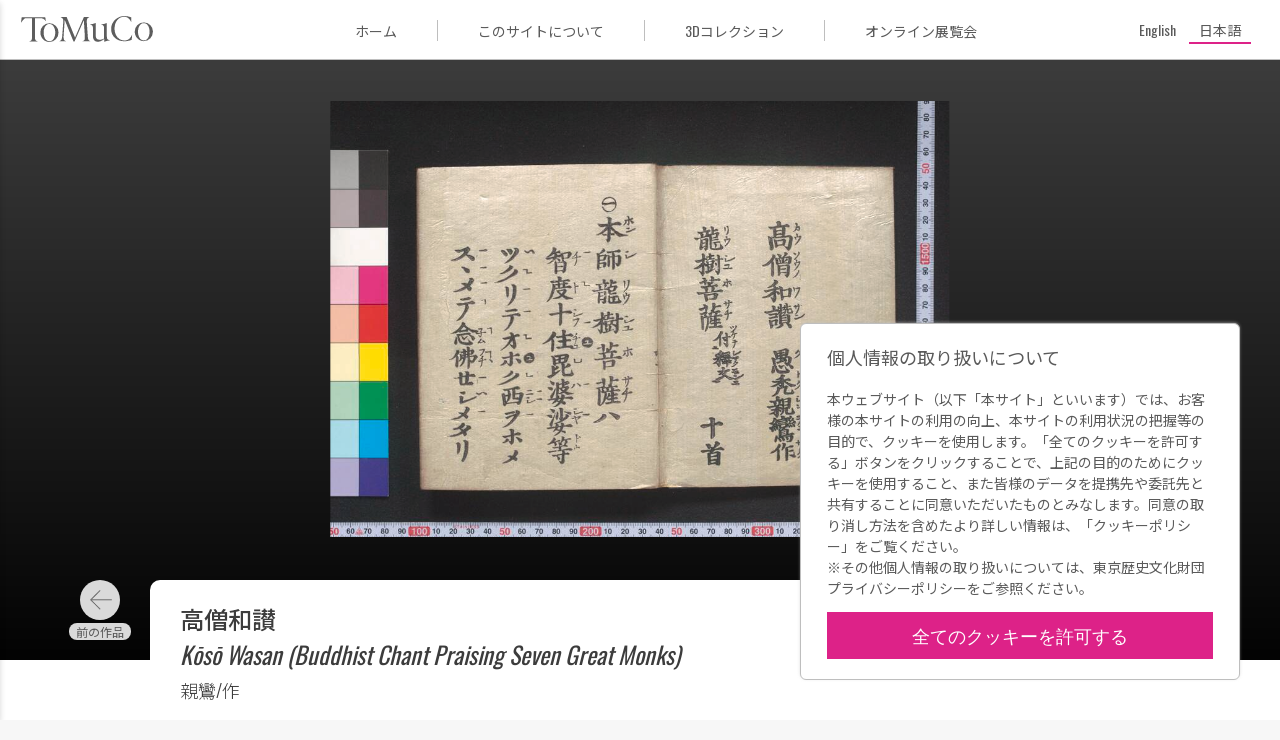

--- FILE ---
content_type: text/html; charset=UTF-8
request_url: https://museumcollection.tokyo/works/6450588/
body_size: 9034
content:
<!DOCTYPE html>
<html lang="ja" class="no-js" lang="ja">

<head>
  <meta charset="UTF-8">
  <meta name="viewport" content="width=device-width">
  <title>高僧和讃 | ToMuCo - Tokyo Museum Collection</title>
  <meta name="description" content="東京都立博物館・美術館収蔵品検索">

  <meta property="og:title" content="高僧和讃 | ToMuCo - Tokyo Museum Collection"/>
  <meta property="og:type" content="article"/>
  <meta property="og:url" content="https://museumcollection.tokyo/works/6450588/"/>
  <meta property="og:image" content="https://museumcollection.tokyo/wp-content/uploads/2025/07/1104610-L.jpg"/>
  <meta property="og:description" content=""/>
  <meta property="fb:app_id" content=""/>
  <meta name="twitter:card" content="summary_large_image"/>

  <link rel="apple-touch-icon" sizes="180x180" href="/apple-touch-icon.png">
  <link rel="icon" type="image/png" sizes="32x32" href="/favicon-32x32.png">
  <link rel="icon" type="image/png" sizes="16x16" href="/favicon-16x16.png">
  <link rel="manifest" href="/site.webmanifest">
  <link rel="mask-icon" href="/safari-pinned-tab.svg" color="#dd2cc8">
  <meta name="msapplication-TileColor" content="#dd2cc8">
  <meta name="theme-color" content="#ff0000">
	<meta name='robots' content='max-image-preview:large' />
	<style>img:is([sizes="auto" i], [sizes^="auto," i]) { contain-intrinsic-size: 3000px 1500px }</style>
	<script type="text/javascript">
/* <![CDATA[ */
window._wpemojiSettings = {"baseUrl":"https:\/\/s.w.org\/images\/core\/emoji\/15.0.3\/72x72\/","ext":".png","svgUrl":"https:\/\/s.w.org\/images\/core\/emoji\/15.0.3\/svg\/","svgExt":".svg","source":{"concatemoji":"https:\/\/museumcollection.tokyo\/wp-includes\/js\/wp-emoji-release.min.js?ver=6.7.4"}};
/*! This file is auto-generated */
!function(i,n){var o,s,e;function c(e){try{var t={supportTests:e,timestamp:(new Date).valueOf()};sessionStorage.setItem(o,JSON.stringify(t))}catch(e){}}function p(e,t,n){e.clearRect(0,0,e.canvas.width,e.canvas.height),e.fillText(t,0,0);var t=new Uint32Array(e.getImageData(0,0,e.canvas.width,e.canvas.height).data),r=(e.clearRect(0,0,e.canvas.width,e.canvas.height),e.fillText(n,0,0),new Uint32Array(e.getImageData(0,0,e.canvas.width,e.canvas.height).data));return t.every(function(e,t){return e===r[t]})}function u(e,t,n){switch(t){case"flag":return n(e,"\ud83c\udff3\ufe0f\u200d\u26a7\ufe0f","\ud83c\udff3\ufe0f\u200b\u26a7\ufe0f")?!1:!n(e,"\ud83c\uddfa\ud83c\uddf3","\ud83c\uddfa\u200b\ud83c\uddf3")&&!n(e,"\ud83c\udff4\udb40\udc67\udb40\udc62\udb40\udc65\udb40\udc6e\udb40\udc67\udb40\udc7f","\ud83c\udff4\u200b\udb40\udc67\u200b\udb40\udc62\u200b\udb40\udc65\u200b\udb40\udc6e\u200b\udb40\udc67\u200b\udb40\udc7f");case"emoji":return!n(e,"\ud83d\udc26\u200d\u2b1b","\ud83d\udc26\u200b\u2b1b")}return!1}function f(e,t,n){var r="undefined"!=typeof WorkerGlobalScope&&self instanceof WorkerGlobalScope?new OffscreenCanvas(300,150):i.createElement("canvas"),a=r.getContext("2d",{willReadFrequently:!0}),o=(a.textBaseline="top",a.font="600 32px Arial",{});return e.forEach(function(e){o[e]=t(a,e,n)}),o}function t(e){var t=i.createElement("script");t.src=e,t.defer=!0,i.head.appendChild(t)}"undefined"!=typeof Promise&&(o="wpEmojiSettingsSupports",s=["flag","emoji"],n.supports={everything:!0,everythingExceptFlag:!0},e=new Promise(function(e){i.addEventListener("DOMContentLoaded",e,{once:!0})}),new Promise(function(t){var n=function(){try{var e=JSON.parse(sessionStorage.getItem(o));if("object"==typeof e&&"number"==typeof e.timestamp&&(new Date).valueOf()<e.timestamp+604800&&"object"==typeof e.supportTests)return e.supportTests}catch(e){}return null}();if(!n){if("undefined"!=typeof Worker&&"undefined"!=typeof OffscreenCanvas&&"undefined"!=typeof URL&&URL.createObjectURL&&"undefined"!=typeof Blob)try{var e="postMessage("+f.toString()+"("+[JSON.stringify(s),u.toString(),p.toString()].join(",")+"));",r=new Blob([e],{type:"text/javascript"}),a=new Worker(URL.createObjectURL(r),{name:"wpTestEmojiSupports"});return void(a.onmessage=function(e){c(n=e.data),a.terminate(),t(n)})}catch(e){}c(n=f(s,u,p))}t(n)}).then(function(e){for(var t in e)n.supports[t]=e[t],n.supports.everything=n.supports.everything&&n.supports[t],"flag"!==t&&(n.supports.everythingExceptFlag=n.supports.everythingExceptFlag&&n.supports[t]);n.supports.everythingExceptFlag=n.supports.everythingExceptFlag&&!n.supports.flag,n.DOMReady=!1,n.readyCallback=function(){n.DOMReady=!0}}).then(function(){return e}).then(function(){var e;n.supports.everything||(n.readyCallback(),(e=n.source||{}).concatemoji?t(e.concatemoji):e.wpemoji&&e.twemoji&&(t(e.twemoji),t(e.wpemoji)))}))}((window,document),window._wpemojiSettings);
/* ]]> */
</script>
<style id='wp-emoji-styles-inline-css' type='text/css'>

	img.wp-smiley, img.emoji {
		display: inline !important;
		border: none !important;
		box-shadow: none !important;
		height: 1em !important;
		width: 1em !important;
		margin: 0 0.07em !important;
		vertical-align: -0.1em !important;
		background: none !important;
		padding: 0 !important;
	}
</style>
<link rel='stylesheet' id='wp-block-library-css' href='https://museumcollection.tokyo/wp-includes/css/dist/block-library/style.min.css?ver=6.7.4' type='text/css' media='all' />
<style id='classic-theme-styles-inline-css' type='text/css'>
/*! This file is auto-generated */
.wp-block-button__link{color:#fff;background-color:#32373c;border-radius:9999px;box-shadow:none;text-decoration:none;padding:calc(.667em + 2px) calc(1.333em + 2px);font-size:1.125em}.wp-block-file__button{background:#32373c;color:#fff;text-decoration:none}
</style>
<style id='global-styles-inline-css' type='text/css'>
:root{--wp--preset--aspect-ratio--square: 1;--wp--preset--aspect-ratio--4-3: 4/3;--wp--preset--aspect-ratio--3-4: 3/4;--wp--preset--aspect-ratio--3-2: 3/2;--wp--preset--aspect-ratio--2-3: 2/3;--wp--preset--aspect-ratio--16-9: 16/9;--wp--preset--aspect-ratio--9-16: 9/16;--wp--preset--color--black: #000000;--wp--preset--color--cyan-bluish-gray: #abb8c3;--wp--preset--color--white: #ffffff;--wp--preset--color--pale-pink: #f78da7;--wp--preset--color--vivid-red: #cf2e2e;--wp--preset--color--luminous-vivid-orange: #ff6900;--wp--preset--color--luminous-vivid-amber: #fcb900;--wp--preset--color--light-green-cyan: #7bdcb5;--wp--preset--color--vivid-green-cyan: #00d084;--wp--preset--color--pale-cyan-blue: #8ed1fc;--wp--preset--color--vivid-cyan-blue: #0693e3;--wp--preset--color--vivid-purple: #9b51e0;--wp--preset--gradient--vivid-cyan-blue-to-vivid-purple: linear-gradient(135deg,rgba(6,147,227,1) 0%,rgb(155,81,224) 100%);--wp--preset--gradient--light-green-cyan-to-vivid-green-cyan: linear-gradient(135deg,rgb(122,220,180) 0%,rgb(0,208,130) 100%);--wp--preset--gradient--luminous-vivid-amber-to-luminous-vivid-orange: linear-gradient(135deg,rgba(252,185,0,1) 0%,rgba(255,105,0,1) 100%);--wp--preset--gradient--luminous-vivid-orange-to-vivid-red: linear-gradient(135deg,rgba(255,105,0,1) 0%,rgb(207,46,46) 100%);--wp--preset--gradient--very-light-gray-to-cyan-bluish-gray: linear-gradient(135deg,rgb(238,238,238) 0%,rgb(169,184,195) 100%);--wp--preset--gradient--cool-to-warm-spectrum: linear-gradient(135deg,rgb(74,234,220) 0%,rgb(151,120,209) 20%,rgb(207,42,186) 40%,rgb(238,44,130) 60%,rgb(251,105,98) 80%,rgb(254,248,76) 100%);--wp--preset--gradient--blush-light-purple: linear-gradient(135deg,rgb(255,206,236) 0%,rgb(152,150,240) 100%);--wp--preset--gradient--blush-bordeaux: linear-gradient(135deg,rgb(254,205,165) 0%,rgb(254,45,45) 50%,rgb(107,0,62) 100%);--wp--preset--gradient--luminous-dusk: linear-gradient(135deg,rgb(255,203,112) 0%,rgb(199,81,192) 50%,rgb(65,88,208) 100%);--wp--preset--gradient--pale-ocean: linear-gradient(135deg,rgb(255,245,203) 0%,rgb(182,227,212) 50%,rgb(51,167,181) 100%);--wp--preset--gradient--electric-grass: linear-gradient(135deg,rgb(202,248,128) 0%,rgb(113,206,126) 100%);--wp--preset--gradient--midnight: linear-gradient(135deg,rgb(2,3,129) 0%,rgb(40,116,252) 100%);--wp--preset--font-size--small: 13px;--wp--preset--font-size--medium: 20px;--wp--preset--font-size--large: 36px;--wp--preset--font-size--x-large: 42px;--wp--preset--spacing--20: 0.44rem;--wp--preset--spacing--30: 0.67rem;--wp--preset--spacing--40: 1rem;--wp--preset--spacing--50: 1.5rem;--wp--preset--spacing--60: 2.25rem;--wp--preset--spacing--70: 3.38rem;--wp--preset--spacing--80: 5.06rem;--wp--preset--shadow--natural: 6px 6px 9px rgba(0, 0, 0, 0.2);--wp--preset--shadow--deep: 12px 12px 50px rgba(0, 0, 0, 0.4);--wp--preset--shadow--sharp: 6px 6px 0px rgba(0, 0, 0, 0.2);--wp--preset--shadow--outlined: 6px 6px 0px -3px rgba(255, 255, 255, 1), 6px 6px rgba(0, 0, 0, 1);--wp--preset--shadow--crisp: 6px 6px 0px rgba(0, 0, 0, 1);}:where(.is-layout-flex){gap: 0.5em;}:where(.is-layout-grid){gap: 0.5em;}body .is-layout-flex{display: flex;}.is-layout-flex{flex-wrap: wrap;align-items: center;}.is-layout-flex > :is(*, div){margin: 0;}body .is-layout-grid{display: grid;}.is-layout-grid > :is(*, div){margin: 0;}:where(.wp-block-columns.is-layout-flex){gap: 2em;}:where(.wp-block-columns.is-layout-grid){gap: 2em;}:where(.wp-block-post-template.is-layout-flex){gap: 1.25em;}:where(.wp-block-post-template.is-layout-grid){gap: 1.25em;}.has-black-color{color: var(--wp--preset--color--black) !important;}.has-cyan-bluish-gray-color{color: var(--wp--preset--color--cyan-bluish-gray) !important;}.has-white-color{color: var(--wp--preset--color--white) !important;}.has-pale-pink-color{color: var(--wp--preset--color--pale-pink) !important;}.has-vivid-red-color{color: var(--wp--preset--color--vivid-red) !important;}.has-luminous-vivid-orange-color{color: var(--wp--preset--color--luminous-vivid-orange) !important;}.has-luminous-vivid-amber-color{color: var(--wp--preset--color--luminous-vivid-amber) !important;}.has-light-green-cyan-color{color: var(--wp--preset--color--light-green-cyan) !important;}.has-vivid-green-cyan-color{color: var(--wp--preset--color--vivid-green-cyan) !important;}.has-pale-cyan-blue-color{color: var(--wp--preset--color--pale-cyan-blue) !important;}.has-vivid-cyan-blue-color{color: var(--wp--preset--color--vivid-cyan-blue) !important;}.has-vivid-purple-color{color: var(--wp--preset--color--vivid-purple) !important;}.has-black-background-color{background-color: var(--wp--preset--color--black) !important;}.has-cyan-bluish-gray-background-color{background-color: var(--wp--preset--color--cyan-bluish-gray) !important;}.has-white-background-color{background-color: var(--wp--preset--color--white) !important;}.has-pale-pink-background-color{background-color: var(--wp--preset--color--pale-pink) !important;}.has-vivid-red-background-color{background-color: var(--wp--preset--color--vivid-red) !important;}.has-luminous-vivid-orange-background-color{background-color: var(--wp--preset--color--luminous-vivid-orange) !important;}.has-luminous-vivid-amber-background-color{background-color: var(--wp--preset--color--luminous-vivid-amber) !important;}.has-light-green-cyan-background-color{background-color: var(--wp--preset--color--light-green-cyan) !important;}.has-vivid-green-cyan-background-color{background-color: var(--wp--preset--color--vivid-green-cyan) !important;}.has-pale-cyan-blue-background-color{background-color: var(--wp--preset--color--pale-cyan-blue) !important;}.has-vivid-cyan-blue-background-color{background-color: var(--wp--preset--color--vivid-cyan-blue) !important;}.has-vivid-purple-background-color{background-color: var(--wp--preset--color--vivid-purple) !important;}.has-black-border-color{border-color: var(--wp--preset--color--black) !important;}.has-cyan-bluish-gray-border-color{border-color: var(--wp--preset--color--cyan-bluish-gray) !important;}.has-white-border-color{border-color: var(--wp--preset--color--white) !important;}.has-pale-pink-border-color{border-color: var(--wp--preset--color--pale-pink) !important;}.has-vivid-red-border-color{border-color: var(--wp--preset--color--vivid-red) !important;}.has-luminous-vivid-orange-border-color{border-color: var(--wp--preset--color--luminous-vivid-orange) !important;}.has-luminous-vivid-amber-border-color{border-color: var(--wp--preset--color--luminous-vivid-amber) !important;}.has-light-green-cyan-border-color{border-color: var(--wp--preset--color--light-green-cyan) !important;}.has-vivid-green-cyan-border-color{border-color: var(--wp--preset--color--vivid-green-cyan) !important;}.has-pale-cyan-blue-border-color{border-color: var(--wp--preset--color--pale-cyan-blue) !important;}.has-vivid-cyan-blue-border-color{border-color: var(--wp--preset--color--vivid-cyan-blue) !important;}.has-vivid-purple-border-color{border-color: var(--wp--preset--color--vivid-purple) !important;}.has-vivid-cyan-blue-to-vivid-purple-gradient-background{background: var(--wp--preset--gradient--vivid-cyan-blue-to-vivid-purple) !important;}.has-light-green-cyan-to-vivid-green-cyan-gradient-background{background: var(--wp--preset--gradient--light-green-cyan-to-vivid-green-cyan) !important;}.has-luminous-vivid-amber-to-luminous-vivid-orange-gradient-background{background: var(--wp--preset--gradient--luminous-vivid-amber-to-luminous-vivid-orange) !important;}.has-luminous-vivid-orange-to-vivid-red-gradient-background{background: var(--wp--preset--gradient--luminous-vivid-orange-to-vivid-red) !important;}.has-very-light-gray-to-cyan-bluish-gray-gradient-background{background: var(--wp--preset--gradient--very-light-gray-to-cyan-bluish-gray) !important;}.has-cool-to-warm-spectrum-gradient-background{background: var(--wp--preset--gradient--cool-to-warm-spectrum) !important;}.has-blush-light-purple-gradient-background{background: var(--wp--preset--gradient--blush-light-purple) !important;}.has-blush-bordeaux-gradient-background{background: var(--wp--preset--gradient--blush-bordeaux) !important;}.has-luminous-dusk-gradient-background{background: var(--wp--preset--gradient--luminous-dusk) !important;}.has-pale-ocean-gradient-background{background: var(--wp--preset--gradient--pale-ocean) !important;}.has-electric-grass-gradient-background{background: var(--wp--preset--gradient--electric-grass) !important;}.has-midnight-gradient-background{background: var(--wp--preset--gradient--midnight) !important;}.has-small-font-size{font-size: var(--wp--preset--font-size--small) !important;}.has-medium-font-size{font-size: var(--wp--preset--font-size--medium) !important;}.has-large-font-size{font-size: var(--wp--preset--font-size--large) !important;}.has-x-large-font-size{font-size: var(--wp--preset--font-size--x-large) !important;}
:where(.wp-block-post-template.is-layout-flex){gap: 1.25em;}:where(.wp-block-post-template.is-layout-grid){gap: 1.25em;}
:where(.wp-block-columns.is-layout-flex){gap: 2em;}:where(.wp-block-columns.is-layout-grid){gap: 2em;}
:root :where(.wp-block-pullquote){font-size: 1.5em;line-height: 1.6;}
</style>
<link rel='stylesheet' id='wpml-legacy-horizontal-list-0-css' href='https://museumcollection.tokyo/wp-content/plugins/sitepress-multilingual-cms/templates/language-switchers/legacy-list-horizontal/style.min.css?ver=1' type='text/css' media='all' />
<link rel='stylesheet' id='single_work-css' href='https://museumcollection.tokyo/wp-content/themes/tokyo_museum_collection/css/single-work.css?ver=6.7.4' type='text/css' media='all' />
<script type="text/javascript" src="https://ajax.googleapis.com/ajax/libs/jquery/3.2.1/jquery.min.js?ver=6.7.4" id="jquery-js"></script>
<script type="text/javascript" src="https://museumcollection.tokyo/wp-content/themes/tokyo_museum_collection/js/script.js" id="script-js"></script>
<link rel="https://api.w.org/" href="https://museumcollection.tokyo/wp-json/" /><link rel="EditURI" type="application/rsd+xml" title="RSD" href="https://museumcollection.tokyo/xmlrpc.php?rsd" />
<meta name="generator" content="WordPress 6.7.4" />
<link rel="canonical" href="https://museumcollection.tokyo/works/6450588/" />
<link rel='shortlink' href='https://museumcollection.tokyo/?p=6450588' />
<link rel="alternate" title="oEmbed (JSON)" type="application/json+oembed" href="https://museumcollection.tokyo/wp-json/oembed/1.0/embed?url=https%3A%2F%2Fmuseumcollection.tokyo%2Fworks%2F6450588%2F" />
<link rel="alternate" title="oEmbed (XML)" type="text/xml+oembed" href="https://museumcollection.tokyo/wp-json/oembed/1.0/embed?url=https%3A%2F%2Fmuseumcollection.tokyo%2Fworks%2F6450588%2F&#038;format=xml" />
<meta name="generator" content="WPML ver:4.8.6 stt:1,28;" />
    <script>
        window.dataLayer = window.dataLayer || [];
        function gtag(){dataLayer.push(arguments);}

        if (window.localStorage.getItem('optIn') === '1') {
            gtag('consent', 'update', {
                ad_storage: 'granted',
                analytics_storage: 'granted',
            })
        } else {
            gtag('consent', 'default', {
                ad_storage: 'denied',
                analytics_storage: 'denied',
            })

            const cookies = document.cookie.split("; ");
            for (let c = 0; c < cookies.length; c++) {
                const d = window.location.hostname.split(".");
                while (d.length > 0) {
                    const cookieBase = encodeURIComponent(cookies[c].split(";")[0].split("=")[0]) + '=; expires=Thu, 01-Jan-1970 00:00:01 GMT; domain=' + d.join('.') + ' ;path=';
                    const p = location.pathname.split('/');
                    document.cookie = cookieBase + '/';
                    while (p.length > 0) {
                        document.cookie = cookieBase + p.join('/');
                        p.pop();
                    }
                    d.shift();
                }
            }
        }

        dataLayer.push({
            'event': 'default_consent'
        });
    </script>
  <!-- Google Tag Manager -->
  <script>(function (w, d, s, l, i) {
      w[l] = w[l] || []
      w[l].push({
        'gtm.start':
          new Date().getTime(), event: 'gtm.js',
      })
      var f = d.getElementsByTagName(s)[0],
        j = d.createElement(s), dl = l != 'dataLayer' ? '&l=' + l : ''
      j.async = true
      j.src =
        'https://www.googletagmanager.com/gtm.js?id=' + i + dl
      f.parentNode.insertBefore(j, f)
    })(window, document, 'script', 'dataLayer', 'GTM-TNRR89S')</script>
  <!-- End Google Tag Manager -->
    <script>
        function consentGranted() {
            window.localStorage.setItem('optIn', '1')
            document.getElementById('cookieContainer').style.display = 'none'
            gtag('consent', 'update', {
                ad_storage: 'granted',
                analytics_storage: 'granted',
            })
        }
    </script>
</head>
<body id="top" class="works-template-default single single-works postid-6450588">
<!-- Google Tag Manager (noscript) -->
<noscript>
  <iframe src="https://www.googletagmanager.com/ns.html?id=GTM-TNRR89S"
          height="0" width="0" style="display:none;visibility:hidden" title="googleタグマネージャー"></iframe>
</noscript>
<!-- End Google Tag Manager (noscript) -->

<header class="header">
  <div class="header__title_area">
    <button id="closeNavigation" class="navigation_close"></button>
    <div class="navigation_logo">
        <img
            src="https://museumcollection.tokyo/wp-content/themes/tokyo_museum_collection/images/logo_ja.svg"
            alt="Tokyo Museum Collection (ToMuCo)ー東京都立博物館・美術館収蔵品検索"
        />
    </div>
    <nav class="header__navigation">
      <ul>
          <li>
    <a href="https://museumcollection.tokyo" title="ToMuCo - Tokyo Museum CollectionのTOPページに移動します"
       class="ja"
        >
        ホーム    </a>
  </li>
  <li>
    <a href="https://museumcollection.tokyo/about"
       title="このサイトについてページに移動します"
       class="ja"
        >
        このサイトについて    </a>
  </li>
  <li>
    <a href="https://museumcollection.tokyo/museums/3d-collections/"
       title="3Dコレクションページに移動します"
       class="ja"
        >
        3Dコレクション    </a>
  </li>
  <li>
    <a href="https://museumcollection.tokyo/online-exhibition"
       title="オンライン展覧会ページに移動します"
       class="ja"
        >
        オンライン展覧会    </a>
  </li>
          </ul>
    </nav>
  </div>
  <div class="header__inner">
    <button id="headerMenuButton" class="header__menu_button"></button>
		<a href="https://museumcollection.tokyo" class="header__logo" title="ToMuCo - Tokyo Museum CollectionのTOPページに移動します">            <img
            src="https://museumcollection.tokyo/wp-content/themes/tokyo_museum_collection/images/logo_min.svg"
            alt="Tokyo Museum Collection (ToMuCo)ー東京都立博物館・美術館収蔵品検索"
                />
        </a>    <div class="menu_area">
      <ul>
          <li>
    <a href="https://museumcollection.tokyo" title="ToMuCo - Tokyo Museum CollectionのTOPページに移動します"
       class="ja"
        >
        ホーム    </a>
  </li>
  <li>
    <a href="https://museumcollection.tokyo/about"
       title="このサイトについてページに移動します"
       class="ja"
        >
        このサイトについて    </a>
  </li>
  <li>
    <a href="https://museumcollection.tokyo/museums/3d-collections/"
       title="3Dコレクションページに移動します"
       class="ja"
        >
        3Dコレクション    </a>
  </li>
  <li>
    <a href="https://museumcollection.tokyo/online-exhibition"
       title="オンライン展覧会ページに移動します"
       class="ja"
        >
        オンライン展覧会    </a>
  </li>
          </ul>
    </div>
    <div class="language_area">
			      <div class="wpml-ls-statics-shortcode_actions wpml-ls wpml-ls-legacy-list-horizontal">
        <ul>
          <li
            class="wpml-ls-slot-shortcode_actions wpml-ls-item wpml-ls-item-en wpml-ls-first-item wpml-ls-item-legacy-list-horizontal  ">
            <a href="https://museumcollection.tokyo/en/works/6450588/" class="wpml-ls-link"><span class="wpml-ls-native" lang="en">English</span></a>
          </li>
          <li
            class="wpml-ls-slot-shortcode_actions wpml-ls-item wpml-ls-item-ja wpml-ls-last-item wpml-ls-item-legacy-list-horizontal wpml-ls-current-language ">
            <a href="https://museumcollection.tokyo/works/6450588/" class="wpml-ls-link">
              <span class="wpml-ls-native">日本語</span>
            </a>
          </li>
        </ul>
      </div>
    </div>
  </div>
</header>


  <div class="single-works__header" id="goBackHeader">
    <div class="single-works__header__inner">
      <a href="#" class="return_button"
         title="検索結果一覧ページに移動します" id="goBack">
        <svg viewBox="0 0 24 24" class="icon">
          <path fill="currentColor" d="M15.41,16.58L10.83,12L15.41,7.41L14,6L8,12L14,18L15.41,16.58Z"/>
        </svg>
        検索結果      </a>
    </div>
  </div>
  <main class="main">
          <figure class="thumbnail">
        <div class="thumbnail__inner">
          <img width="1000" height="704" src="https://museumcollection.tokyo/wp-content/uploads/2025/07/1104610-L.jpg" class="thumbnail__image wp-post-image" alt="高僧和讃" decoding="async" fetchpriority="high" srcset="https://museumcollection.tokyo/wp-content/uploads/2025/07/1104610-L.jpg 1000w, https://museumcollection.tokyo/wp-content/uploads/2025/07/1104610-L-300x211.jpg 300w, https://museumcollection.tokyo/wp-content/uploads/2025/07/1104610-L-768x541.jpg 768w, https://museumcollection.tokyo/wp-content/uploads/2025/07/1104610-L-767x540.jpg 767w" sizes="(max-width: 1000px) 100vw, 1000px" />        </div>
      </figure>
    
    <div class="single-works__over_area">
              <div class="prev_link ja"><a href="https://museumcollection.tokyo/works/6450585/" rel="prev"></a></div>      
      <div class="single-works__title">
                                            <h1 class="title">
            <span>高僧和讃</span>
                          <i>Kōsō Wasan (Buddhist Chant Praising Seven Great Monks)</i>
                      </h1>
                      <p class="artist">
                              <span>親鸞/作</span>
                                        </p>
          
              </div>

              <div class="next_link ja"><a href="https://museumcollection.tokyo/works/6450591/" rel="next"></a></div>          </div>

              
    <div class="single-works__data">
      <div class="single-works__data__inner">
        <div class="flex">
          <div class="text_data">
            <dl class="data_list">

              <!-- 各館のカスタムフィールドはlib/templates.php -->
                              
                                            
                                            
                                            
                                            
                                                                    <div class="data_list__item">
                      <dt>所蔵館</dt>
                      <dd>江戸東京博物館</dd>
                    </div>
                                      <div class="data_list__item">
                      <dt>資料名</dt>
                      <dd>高僧和讃</dd>
                    </div>
                                      <div class="data_list__item">
                      <dt>資料番号</dt>
                      <dd>90003555</dd>
                    </div>
                                      <div class="data_list__item">
                      <dt>大分類</dt>
                      <dd>典籍</dd>
                    </div>
                                      <div class="data_list__item">
                      <dt>小分類</dt>
                      <dd>版本</dd>
                    </div>
                                      <div class="data_list__item">
                      <dt>種別</dt>
                      <dd>信仰</dd>
                    </div>
                                      <div class="data_list__item">
                      <dt>作者（文書は差出人）</dt>
                      <dd>親鸞/作</dd>
                    </div>
                                      <div class="data_list__item">
                      <dt>年代</dt>
                      <dd>[江戸時代]　17～19世紀　</dd>
                    </div>
                                      <div class="data_list__item">
                      <dt>員数</dt>
                      <dd>1冊</dd>
                    </div>
                                      <div class="data_list__item">
                      <dt>法量</dt>
                      <dd>18.7 cm x 13.7 cm</dd>
                    </div>
                                      <div class="data_list__item">
                      <dt>備考</dt>
                      <dd>〈記載書名〉高僧和讃／外題題簽・見返し題</dd>
                    </div>
                                                        <div class="data_list__item">
                      <dt>江戸博デジタルアーカイブズ</dt>
                      <dd><a href="https://www.edohakuarchives.jp/detail-31787.html" target="_blank">https://www.edohakuarchives.jp/detail-31787.html</a></dd>
                    </div>
                                                            </dl>
          </div>
          <div class="buttons">
            <button data-permalink="https://museumcollection.tokyo/works/6450588/" class="button permalink ja"
                    id="copyButton">
              パーマリンク            </button>
            <a href="https://museumcollection.tokyo/works/6450588/?output=json" target="_blank"
               class="button metadata ja"
               title="メタデータ出力">
              メタデータ出力            </a>
          </div>
        </div>
              </div>
    </div>
        <section class="collections_list">
		                <h2 class="collections_list__heading--circle">
                    <p class=" ja">
                        江戸東京博物館のその他の収蔵品                        <span class="found_posts">(159766)</span>
                    </p>
                </h2>
                                <div class="common_width">
                <div class="collections_list__works">
                      <a href="https://museumcollection.tokyo/works/6473456/"
     title="屋島展望の詳細ページに移動します"
     class="collections_list__item horizontal">
    <figure class="image">
		          <img src="https://museumcollection.tokyo/wp-content/uploads/2025/07/493963-L.jpg" alt="作品画像：屋島展望"
               class="horizontal">
		    </figure>

    <div class="work_data">
      <p class="title">
		  屋島展望      </p>

		
		    </div>

	          <p class="facility_name">
			江戸東京博物館        </p>
	    </a>
	  <a href="https://museumcollection.tokyo/works/6534614/"
     title="ベストの詳細ページに移動します"
     class="collections_list__item small">
    <figure class="image">
		          <img src="https://museumcollection.tokyo/wp-content/themes/tokyo_museum_collection/images/no_image.png"
               alt="Tokyo Museum Collection(ToMuCo)"/>
		    </figure>

    <div class="work_data">
      <p class="title">
		  ベスト      </p>

		
		    </div>

	          <p class="facility_name">
			江戸東京博物館        </p>
	    </a>
	  <a href="https://museumcollection.tokyo/works/6815146/"
     title="うちわ絵の詳細ページに移動します"
     class="collections_list__item small">
    <figure class="image">
		          <img src="https://museumcollection.tokyo/wp-content/themes/tokyo_museum_collection/images/no_image.png"
               alt="Tokyo Museum Collection(ToMuCo)"/>
		    </figure>

    <div class="work_data">
      <p class="title">
		  うちわ絵      </p>

		
		    </div>

	          <p class="facility_name">
			江戸東京博物館        </p>
	    </a>
	  <a href="https://museumcollection.tokyo/works/6850629/"
     title="新歌舞伎座　昭和6年3月興行筋書　新国劇公演の詳細ページに移動します"
     class="collections_list__item small">
    <figure class="image">
		          <img src="https://museumcollection.tokyo/wp-content/themes/tokyo_museum_collection/images/no_image.png"
               alt="Tokyo Museum Collection(ToMuCo)"/>
		    </figure>

    <div class="work_data">
      <p class="title">
		  新歌舞伎座　昭和6年3月興行筋書　新国劇公演      </p>

		              <p class="artist">藤田篤/編</p>
			
		    </div>

	          <p class="facility_name">
			江戸東京博物館        </p>
	    </a>
	  <a href="https://museumcollection.tokyo/works/6869483/"
     title="領収證書の詳細ページに移動します"
     class="collections_list__item small">
    <figure class="image">
		          <img src="https://museumcollection.tokyo/wp-content/themes/tokyo_museum_collection/images/no_image.png"
               alt="Tokyo Museum Collection(ToMuCo)"/>
		    </figure>

    <div class="work_data">
      <p class="title">
		  領収證書      </p>

		
		    </div>

	          <p class="facility_name">
			江戸東京博物館        </p>
	    </a>
	  <a href="https://museumcollection.tokyo/works/6515566/"
     title="弘前藩津軽家上屋敷図面の詳細ページに移動します"
     class="collections_list__item vertical">
    <figure class="image">
		          <img src="https://museumcollection.tokyo/wp-content/uploads/2025/07/667165-L.jpg" alt="作品画像：弘前藩津軽家上屋敷図面"
               class="vertical">
		    </figure>

    <div class="work_data">
      <p class="title">
		  弘前藩津軽家上屋敷図面      </p>

		              <p class="artist">弘前藩御日記方/作成</p>
			
		    </div>

	          <p class="facility_name">
			江戸東京博物館        </p>
	    </a>
	  <a href="https://museumcollection.tokyo/works/6559832/"
     title="町人矢立の詳細ページに移動します"
     class="collections_list__item horizontal">
    <figure class="image">
		          <img src="https://museumcollection.tokyo/wp-content/uploads/2025/07/650986-L.jpg" alt="作品画像：町人矢立"
               class="horizontal">
		    </figure>

    <div class="work_data">
      <p class="title">
		  町人矢立      </p>

		
		    </div>

	          <p class="facility_name">
			江戸東京博物館        </p>
	    </a>
	  <a href="https://museumcollection.tokyo/works/6514517/"
     title="大坂仮御城入之節心得書の詳細ページに移動します"
     class="collections_list__item horizontal">
    <figure class="image">
		          <img src="https://museumcollection.tokyo/wp-content/uploads/2025/07/1005136-L.jpg" alt="作品画像：大坂仮御城入之節心得書"
               class="horizontal">
		    </figure>

    <div class="work_data">
      <p class="title">
		  大坂仮御城入之節心得書      </p>

		              <p class="artist">牧野山城守/作成</p>
			
		    </div>

	          <p class="facility_name">
			江戸東京博物館        </p>
	    </a>
	  <a href="https://museumcollection.tokyo/works/6276538/"
     title="大正十一年四月二日納額紀念　西国二十三番摂州勝尾寺略縁起の詳細ページに移動します"
     class="collections_list__item horizontal">
    <figure class="image">
		          <img src="https://museumcollection.tokyo/wp-content/uploads/2025/07/644107-L.jpg" alt="作品画像：大正十一年四月二日納額紀念　西国二十三番摂州勝尾寺略縁起"
               class="horizontal">
		    </figure>

    <div class="work_data">
      <p class="title">
		  大正十一年四月二日納額紀念　西国二十三番摂州勝尾寺略縁起      </p>

		
		    </div>

	          <p class="facility_name">
			江戸東京博物館        </p>
	    </a>
	  <a href="https://museumcollection.tokyo/works/6536331/"
     title="文化財調査写真　秋田県飯詰竪穴群の詳細ページに移動します"
     class="collections_list__item small">
    <figure class="image">
		          <img src="https://museumcollection.tokyo/wp-content/themes/tokyo_museum_collection/images/no_image.png"
               alt="Tokyo Museum Collection(ToMuCo)"/>
		    </figure>

    <div class="work_data">
      <p class="title">
		  文化財調査写真　秋田県飯詰竪穴群      </p>

		              <p class="artist">永江維章/編輯撮影</p>
			
		    </div>

	          <p class="facility_name">
			江戸東京博物館        </p>
	    </a>
	  <a href="https://museumcollection.tokyo/works/6637399/"
     title="くじらのハナ歌 そうそう、そのくらいのつもりで(東京新聞)の詳細ページに移動します"
     class="collections_list__item small">
    <figure class="image">
		          <img src="https://museumcollection.tokyo/wp-content/themes/tokyo_museum_collection/images/no_image.png"
               alt="Tokyo Museum Collection(ToMuCo)"/>
		    </figure>

    <div class="work_data">
      <p class="title">
		  くじらのハナ歌 そうそう、そのくらいのつもりで(東京新聞)      </p>

		              <p class="artist">清水崑</p>
			
		    </div>

	          <p class="facility_name">
			江戸東京博物館        </p>
	    </a>
	  <a href="https://museumcollection.tokyo/works/6513177/"
     title="萬重宝の詳細ページに移動します"
     class="collections_list__item small">
    <figure class="image">
		          <img src="https://museumcollection.tokyo/wp-content/themes/tokyo_museum_collection/images/no_image.png"
               alt="Tokyo Museum Collection(ToMuCo)"/>
		    </figure>

    <div class="work_data">
      <p class="title">
		  萬重宝      </p>

		
		    </div>

	          <p class="facility_name">
			江戸東京博物館        </p>
	    </a>
	  <a href="https://museumcollection.tokyo/works/6561482/"
     title="1,000万人の話題 NO.391の詳細ページに移動します"
     class="collections_list__item small">
    <figure class="image">
		          <img src="https://museumcollection.tokyo/wp-content/themes/tokyo_museum_collection/images/no_image.png"
               alt="Tokyo Museum Collection(ToMuCo)"/>
		    </figure>

    <div class="work_data">
      <p class="title">
		  1,000万人の話題 NO.391      </p>

		              <p class="artist">東京都映画協会/製作</p>
			
		    </div>

	          <p class="facility_name">
			江戸東京博物館        </p>
	    </a>
	  <a href="https://museumcollection.tokyo/works/6556570/"
     title="東都ラベルの詳細ページに移動します"
     class="collections_list__item small">
    <figure class="image">
		          <img src="https://museumcollection.tokyo/wp-content/themes/tokyo_museum_collection/images/no_image.png"
               alt="Tokyo Museum Collection(ToMuCo)"/>
		    </figure>

    <div class="work_data">
      <p class="title">
		  東都ラベル      </p>

		
		    </div>

	          <p class="facility_name">
			江戸東京博物館        </p>
	    </a>
	  <a href="https://museumcollection.tokyo/works/6649890/"
     title="相渡申質地証文之事の詳細ページに移動します"
     class="collections_list__item small">
    <figure class="image">
		          <img src="https://museumcollection.tokyo/wp-content/themes/tokyo_museum_collection/images/no_image.png"
               alt="Tokyo Museum Collection(ToMuCo)"/>
		    </figure>

    <div class="work_data">
      <p class="title">
		  相渡申質地証文之事      </p>

		              <p class="artist">嶋村 質地主 三郎左衛門/他5名作成</p>
			
		    </div>

	          <p class="facility_name">
			江戸東京博物館        </p>
	    </a>
	  <a href="https://museumcollection.tokyo/works/6655789/"
     title="神田川スライド　お茶の水の詳細ページに移動します"
     class="collections_list__item small">
    <figure class="image">
		          <img src="https://museumcollection.tokyo/wp-content/themes/tokyo_museum_collection/images/no_image.png"
               alt="Tokyo Museum Collection(ToMuCo)"/>
		    </figure>

    <div class="work_data">
      <p class="title">
		  神田川スライド　お茶の水      </p>

		              <p class="artist">小林源次郎/撮影</p>
			
		    </div>

	          <p class="facility_name">
			江戸東京博物館        </p>
	    </a>
	                </div>
                                    <a href="/?s=&museums%5B0%5D=edo-tokyo-museum"
                class="more_button">MORE</a>
                                            </div>
        </section>
      </main>
  <script>
      jQuery(function ($) {
          const baseUrl = 'https://' + document.domain
          if (document.referrer && document.referrer.indexOf(baseUrl) === 0 && document.referrer.indexOf(baseUrl + '/work') === -1) {
              window.sessionStorage.setItem('referrer', document.referrer)
          } else if (!window.sessionStorage.getItem('referrer')) {
              $('#goBackHeader').hide()
          }
      })
  </script>
<footer class="footer">
  <div class="footer__site_title">
      <img
          src="https://museumcollection.tokyo/wp-content/themes/tokyo_museum_collection/images/logo_white_ja.svg"
          alt="Tokyo Museum Collection (ToMuCo)ー東京都立博物館・美術館収蔵品検索"
      />
  </div>
  <nav class="footer__navigation">
	    <a href="https://museumcollection.tokyo" title="ToMuCo - Tokyo Museum CollectionのTOPページに移動します"
     class="ja">
      ホーム  </a>
  <a href="https://museumcollection.tokyo/about" title="このサイトについてページに移動します" class="ja">
      このサイトについて  </a>
  <a href="https://museumcollection.tokyo/developer" title="技術情報ページに移動します" class="ja">
	  技術情報  </a>
  <a href="https://museumcollection.tokyo/terms" title="利用条件ページに移動します" class="ja">
      利用条件  </a>
  <a href="https://museumcollection.tokyo/cookie-policy" title="クッキーポリシーページに移動します" class="ja">
      クッキーポリシー  </a>
		          <a href="https://museumcollection.tokyo/webaccessibility"
           title="ウェブアクセシビリティページに移動します">
          ウェブアクセシビリティ
        </a>
	    </nav>

  <div class="footer__links">
    <a href="https://twitter.com/rekibun_info" rel="nofollow" target="_blank" title="Twitter のウェブサイトを新規タブで開きます" class="footer__links__item sns">
		  <svg viewBox="0 0 24 24">
    <path fill="#ffffff"
          d="M22.46,6C21.69,6.35 20.86,6.58 20,6.69C20.88,6.16 21.56,5.32 21.88,4.31C21.05,4.81 20.13,5.16 19.16,5.36C18.37,4.5 17.26,4 16,4C13.65,4 11.73,5.92 11.73,8.29C11.73,8.63 11.77,8.96 11.84,9.27C8.28,9.09 5.11,7.38 3,4.79C2.63,5.42 2.42,6.16 2.42,6.94C2.42,8.43 3.17,9.75 4.33,10.5C3.62,10.5 2.96,10.3 2.38,10C2.38,10 2.38,10 2.38,10.03C2.38,12.11 3.86,13.85 5.82,14.24C5.46,14.34 5.08,14.39 4.69,14.39C4.42,14.39 4.15,14.36 3.89,14.31C4.43,16 6,17.26 7.89,17.29C6.43,18.45 4.58,19.13 2.56,19.13C2.22,19.13 1.88,19.11 1.54,19.07C3.44,20.29 5.7,21 8.12,21C16,21 20.33,14.46 20.33,8.79C20.33,8.6 20.33,8.42 20.32,8.23C21.16,7.63 21.88,6.87 22.46,6Z"/>
  </svg>
	    </a>
    <a href="https://www.rekibun.or.jp/" rel="nofollow" target="_blank" title="東京歴史文化財団 のウェブサイトを新規タブで開きます" class="footer__links__item sns">
		  <svg viewBox="0 0 24 24">
    <path fill="#ffffff"
          d="M16.36,14C16.44,13.34 16.5,12.68 16.5,12C16.5,11.32 16.44,10.66 16.36,10H19.74C19.9,10.64 20,11.31 20,12C20,12.69 19.9,13.36 19.74,14M14.59,19.56C15.19,18.45 15.65,17.25 15.97,16H18.92C17.96,17.65 16.43,18.93 14.59,19.56M14.34,14H9.66C9.56,13.34 9.5,12.68 9.5,12C9.5,11.32 9.56,10.65 9.66,10H14.34C14.43,10.65 14.5,11.32 14.5,12C14.5,12.68 14.43,13.34 14.34,14M12,19.96C11.17,18.76 10.5,17.43 10.09,16H13.91C13.5,17.43 12.83,18.76 12,19.96M8,8H5.08C6.03,6.34 7.57,5.06 9.4,4.44C8.8,5.55 8.35,6.75 8,8M5.08,16H8C8.35,17.25 8.8,18.45 9.4,19.56C7.57,18.93 6.03,17.65 5.08,16M4.26,14C4.1,13.36 4,12.69 4,12C4,11.31 4.1,10.64 4.26,10H7.64C7.56,10.66 7.5,11.32 7.5,12C7.5,12.68 7.56,13.34 7.64,14M12,4.03C12.83,5.23 13.5,6.57 13.91,8H10.09C10.5,6.57 11.17,5.23 12,4.03M18.92,8H15.97C15.65,6.75 15.19,5.55 14.59,4.44C16.43,5.07 17.96,6.34 18.92,8M12,2C6.47,2 2,6.5 2,12A10,10 0 0,0 12,22A10,10 0 0,0 22,12A10,10 0 0,0 12,2Z"/>
  </svg>
	    </a>
  </div>

  <div class="footer__title">
    <div class="title">
      <a href="https://www.rekibun.or.jp/" rel="nofollow" target="_blank" title="公益財団法人東京都歴史文化財団のウェブサイトを新規タブで開きます">
        <img
          src="https://museumcollection.tokyo/wp-content/themes/tokyo_museum_collection/images/footer_logo.png"
          srcset="https://museumcollection.tokyo/wp-content/themes/tokyo_museum_collection/images/footer_logo.png 1x, https://museumcollection.tokyo/wp-content/themes/tokyo_museum_collection/images/footer_logo@2x.png 2x"
          alt="ロゴ画像：公益財団法人 東京都歴史文化財団 TOKYO METROPOLITAN FOUNDATION FOR HISTORY AND CULTURE">
      </a>
    </div>
  </div>
</footer>
<div class="cookie" id="cookieContainer">
    <div class="cookie__inner">
        <h2 class="cookie__heading">
                            個人情報の取り扱いについて
                    </h2>
        <p class="cookie__text">
                            本ウェブサイト（以下「本サイト」といいます）では、お客様の本サイトの利用の向上、本サイトの利用状況の把握等の目的で、クッキーを使用します。「全てのクッキーを許可する」ボタンをクリックすることで、上記の目的のためにクッキーを使用すること、また皆様のデータを提携先や委託先と共有することに同意いただいたものとみなします。同意の取り消し方法を含めたより詳しい情報は、「<a href="https://museumcollection.tokyo/cookie-policy">クッキーポリシー</a>」をご覧ください。<br />※その他個人情報の取り扱いについては、<a href="https://www.rekibun.or.jp/privacy/" target="_blank" rel="noopener">東京歴史文化財団プライバシーポリシー</a>をご参照ください。
                    </p>
        <button class="cookie__ok-btn" onclick="consentGranted()">
                            全てのクッキーを許可する
                    </button>
    </div>
</div>
</body>
</html>



--- FILE ---
content_type: image/svg+xml
request_url: https://museumcollection.tokyo/wp-content/themes/tokyo_museum_collection/images/logo_white_ja.svg
body_size: 15129
content:
<svg xmlns="http://www.w3.org/2000/svg" width="1560.16" height="745.852" viewBox="0 0 1560.16 745.852">
  <g id="グループ_385" data-name="グループ 385" transform="translate(-4895.019 -6807.404)">
    <path id="パス_685" data-name="パス 685" d="M460.717,465c4.568,67.219,5.394,76.344,35.274,86.3v1.662H398.066V551.3c24.481-7.056,30.282-14.525,30.282-44.394,0-9.538-.82-21.162-1.651-36.094L415.9,302.765,305.535,555.035H293.917L191.011,302.347h-1.662L178.566,464.584c-.831,15.35-2.075,29.462-2.075,38.582,0,32.787,6.638,42.325,31.537,48.137v1.662H124.623V551.3c29.875-8.718,32.781-21.581,37.762-86.719l9.125-124.9c.831-10.364,1.244-19.082,1.244-26.964,0-26.974-8.294-36.931-30.282-44.405v-1.651h70.945l98.338,241.07,104.568-241.07h65.138v1.651c-22.4,8.3-30.288,17.855-30.288,46.893a227.818,227.818,0,0,0,.837,22.825Z" transform="translate(5222.285 6554.025)" fill="#FFF"/>
    <path id="パス_686" data-name="パス 686" d="M321.948,295.925c23.65-1.662,50.206-9.544,66.388-16.594h1.657V422.47c0,46.9,4.155,52.287,35.274,60.168V484.3c-29.875,2.906-49.375,9.962-65.562,16.594h-1.662v-32.77c-14.106,12.026-43.15,32.77-71.369,32.77-31.113,0-60.576-14.514-60.576-67.626V357.332c0-46.893-4.15-51.043-35.263-59.745v-1.662c23.65-1.662,50.2-9.544,66.382-16.594h1.662V433.269c0,30.288,20.744,43.976,47.3,43.976,19.087,0,36.1-5.812,51.032-14.514V347.794c0-36.518-5.8-41.906-35.263-50.206Z" transform="translate(5520.496 6611.071)" fill="#FFF"/>
    <path id="パス_687" data-name="パス 687" d="M236.21,418.194c0-93.77,80.912-153.943,157.251-153.943,29.88,0,66.382,9.131,82.156,16.181v55.595H473.95c-21.564-48.126-53.514-62.645-85.459-62.645-65.573,0-112.037,61-112.037,139.413,0,81.32,50.206,140.668,117.007,140.668,34.856,0,67.219-16.193,90.049-66.806h1.646l-5.394,58.506c-16.594,8.713-53.932,17.42-87.963,17.42-87.963,0-155.589-58.5-155.589-144.389" transform="translate(5724.859 6543.153)" fill="#FFF"/>
    <path id="パス_688" data-name="パス 688" d="M287.007,387.924c0-63.075,50.2-109.951,107.045-109.951s107.48,46.876,107.48,109.951c0,61.825-48.561,111.613-107.48,111.613S287.007,449.749,287.007,387.924m175.507.418c0-53.531-24.476-101.668-68.463-101.668s-68.463,48.137-68.463,101.668c0,48.544,20.337,102.477,68.463,102.477s68.463-53.932,68.463-102.477" transform="translate(5953.643 6604.955)" fill="#FFF"/>
    <path id="パス_689" data-name="パス 689" d="M84.16,389.734c0-63.075,50.206-109.951,107.045-109.951s107.474,46.876,107.474,109.951c0,61.825-48.555,111.613-107.474,111.613S84.16,451.559,84.16,389.734m175.508.418c0-53.531-24.481-101.667-68.463-101.667s-68.463,48.137-68.463,101.667c0,48.544,20.331,102.477,68.463,102.477s68.463-53.932,68.463-102.477" transform="translate(5040.047 6613.107)" fill="#FFF"/>
    <path id="パス_690" data-name="パス 690" d="M242.91,553.4H137.521v-1.646c28.626-7.474,35.269-16.6,35.269-54.775V278.319H98.537c-15.769,0-24.481,11.206-54.356,50.614H42.519l8.3-61.814H329.612l6.638,45.1c-22.137-28.273-38.588-33.9-54.362-33.9H207.646V496.983c0,38.175,6.632,47.3,35.263,54.775Z" transform="translate(4852.5 6556.07)" fill="#FFF"/>
    <rect id="長方形_147" data-name="長方形 147" width="218.427" height="5.504" transform="translate(4895.02 7523.106)" fill="#FFF"/>
    <rect id="長方形_148" data-name="長方形 148" width="218.421" height="5.504" transform="translate(6236.754 7523.106)" fill="#FFF"/>
    <path id="パス_691" data-name="パス 691" d="M186.025,350.417c-9.2,0-16.969,8.008-18.521,23.76l33.155-1.161c0-16.4-5.955-22.6-14.635-22.6" transform="translate(5415.418 6931.234)" fill="#FFF"/>
    <path id="パス_692" data-name="パス 692" d="M255.646,350.393c-13.727,0-21.372,14.982-21.372,31.642,0,15.1,6.351,31.89,21.372,31.89s21.371-16.787,21.371-31.89c0-16.66-7.639-31.642-21.371-31.642" transform="translate(5716.141 6931.125)" fill="#FFF"/>
    <path id="パス_693" data-name="パス 693" d="M125.79,350.393c-13.727,0-21.372,14.982-21.372,31.642,0,15.1,6.352,31.89,21.372,31.89s21.372-16.787,21.372-31.89c0-16.66-7.639-31.642-21.372-31.642" transform="translate(5131.285 6931.125)" fill="#FFF"/>
    <path id="パス_694" data-name="パス 694" d="M278.485,350.417c-9.191,0-16.968,8.008-18.52,23.76l33.161-1.161c0-16.4-5.955-22.6-14.64-22.6" transform="translate(5831.85 6931.234)" fill="#FFF"/>
    <path id="パス_695" data-name="パス 695" d="M42.52,524.225H1602.675V337.005H42.52ZM1410.5,383.964a7.124,7.124,0,0,1,6.99,6.973,7.036,7.036,0,0,1-6.99,6.974,6.952,6.952,0,0,1-7-6.974,7.037,7.037,0,0,1,7-6.973M136.273,474.871v.517h-32.9v-.517c8.938-2.323,11.013-5.163,11.013-17.046V389.782H91.207c-4.92,0-7.639,3.484-16.968,15.746h-.517l2.592-19.236h87.027l2.587,19.236h-.517c-9.456-12.263-12.042-15.746-16.968-15.746H125.265v68.044c0,11.883,2.075,14.723,11.008,17.046m49.6,2.064c-18.394,0-33.42-15.493-33.42-34.735,0-19.627,15.675-34.218,33.42-34.218A33.919,33.919,0,0,1,219.414,442.2c0,19.242-15.158,34.735-33.546,34.735m68.628-1.546H224.962v-.517c7.645-2.328,9.456-4.777,9.456-15.367V399.848c0-11.36-1.684-13.3-11.008-15.5v-.517a66.783,66.783,0,0,0,21.113-5.807h.517V459.5c0,10.589,1.811,13.039,9.456,15.367Zm43.91,0H288.169c-13.336,0-12.175-.517-22.924-13.688l-16.71-20.4,12.824-12.527c5.438-5.295,8.933-9.037,8.933-11.751,0-2.2-2.069-5.421-9.065-6.583v-.908H294v.517c-6.731,1.552-11.784,4.524-23.832,15.493l-12.175,11.112,20.728,24.14c8.933,10.463,14.371,12.786,19.687,14.079Zm68.754-65.342c-6.869,2.972-10.232,6.973-17.486,27.244l-16.968,47.267c-4.392,9.4-8.625,13.925-16.523,13.925-5.185,0-9.07-3.875-9.07-7.491a6.79,6.79,0,0,1,6.737-6.847c4.794,0,6.737,2.845,6.737,7.623a4.027,4.027,0,0,1-.127,1.288c3.622-1.035,5.641-2.35,9.912-11.861l2.075-5.807H326.36l-13.468-38.1c-7.771-22.076-8.938-24.79-16.066-27.244v-.517h29.149v.649c-5.317,1.161-7.645,2.84-7.645,7.1,0,3.616,1.552,8.779,4.4,17.3l11.657,35.252,10.49-31.251c3.11-9.169,5.185-16.143,5.185-20.139,0-4.777-2.334-6.973-8.162-8.267v-.649H367.16Zm37.41,66.888c-18.388,0-33.414-15.493-33.414-34.735,0-19.627,15.669-34.218,33.414-34.218A33.924,33.924,0,0,1,438.122,442.2c0,19.242-15.158,34.735-33.552,34.735m184.8-1.546H558.805v-.517c7.645-2.2,9.456-4.519,9.456-13.815,0-2.972-.259-6.588-.517-11.234l-3.368-52.3-34.454,78.507H526.3l-32.126-78.639h-.517l-3.368,50.493c-.259,4.777-.644,9.164-.644,12,0,10.2,2.069,13.171,9.841,14.982v.517H473.451v-.517c9.324-2.713,10.232-6.715,11.789-26.985l2.846-38.874c.264-3.225.385-5.939.385-8.388,0-8.393-2.587-11.492-9.45-13.82v-.512h22.148l30.7,75.018,32.643-75.018h20.331v.512c-6.99,2.581-9.456,5.553-9.456,14.6a69.851,69.851,0,0,0,.264,7.1l2.719,39.512c1.425,20.92,1.684,23.76,11.008,26.859Zm70.433-3.616a67.533,67.533,0,0,0-20.463,5.162h-.517v-10.2c-4.4,3.743-13.468,10.2-22.274,10.2-9.72,0-18.917-4.513-18.917-21.047V432.26c0-14.6-1.293-15.884-11.008-18.592v-.517a69.392,69.392,0,0,0,20.722-5.168h.517v47.906c0,9.428,6.478,13.688,14.767,13.688a31.434,31.434,0,0,0,15.934-4.519v-35.77c0-11.36-1.816-13.039-11.008-15.62v-.517a69.479,69.479,0,0,0,20.722-5.168h.517v44.548c0,14.591,1.3,16.269,11.008,18.724Zm27.7,5.162a42.9,42.9,0,0,1-20.2-5.295V454.6h.517c5.829,13.3,13.083,19.753,21.372,19.753,7.386,0,13.341-5.295,13.341-11.883,0-16.264-34.586-13.941-34.586-36.54,0-11.36,9.846-17.948,21.377-17.948a44.917,44.917,0,0,1,16.836,3.743v15.626h-.649c-5.047-11.619-11.657-16.787-18.262-16.787-6.087,0-11.789,4.519-11.789,11.234,0,15.884,34.972,12.912,34.972,36.028,0,11.107-9.065,19.109-22.924,19.109m60.911,0c-16.578,0-29.27-12.395-29.27-32.539,0-22.852,15.284-36.414,31.086-36.414,12.175,0,23.832,4.9,23.832,25.824a29.761,29.761,0,0,1-.132,3.363H730.157v3.484c0,17.822,10.105,28.147,23.705,28.147a30.662,30.662,0,0,0,19.946-7.617l.776.518c-2.719,4.651-11.4,15.234-26.165,15.234m100.369-5.162a67.487,67.487,0,0,0-20.463,5.162H827.8v-10.2c-4.4,3.743-13.468,10.2-22.28,10.2-9.709,0-18.906-4.513-18.906-21.047V432.26c0-14.6-1.293-15.884-11.008-18.592v-.517a69.435,69.435,0,0,0,20.722-5.168h.517v47.906c0,9.428,6.478,13.688,14.767,13.688a31.429,31.429,0,0,0,15.928-4.519v-35.77c0-11.36-1.811-13.039-11.008-15.62v-.517a69.518,69.518,0,0,0,20.728-5.168h.517v44.548c0,14.591,1.293,16.269,11.008,18.724Zm113.572,3.616H933.217v-.517c7.639-2.328,9.456-4.91,9.456-15.752V430.064c0-10.457-5.179-15.367-13.6-15.367-6.087,0-13.341,3.1-18,5.812A34.243,34.243,0,0,1,912.5,430.84v28.279c0,10.843,1.811,13.424,9.456,15.752v.517H892.8v-.517c7.65-2.328,9.461-4.91,9.461-15.752V430.064c0-10.457-5.179-15.367-13.6-15.367-6.346,0-12.565,2.714-17.227,5.421V459.5c0,10.722,1.811,13.039,9.456,15.367v.517H851.749v-.517c7.639-2.328,9.456-4.645,9.456-15.367V429.288c0-11.36-1.816-13.039-11.013-15.62v-.517a68.558,68.558,0,0,0,20.6-5.168h.523v10.331c3.622-2.972,13.336-10.331,22.665-10.331,7.513,0,13.6,3.225,16.578,10.975,3.754-2.972,14.376-10.975,23.832-10.975,10.49,0,18.52,6.456,18.52,22.858v28.279c0,10.843,1.816,13.424,9.456,15.752Zm112.263-3.484c-5.185,2.708-16.842,5.421-27.464,5.421-27.453,0-48.566-18.207-48.566-44.934,0-29.187,25.257-47.911,49.089-47.911,9.323,0,20.722,2.84,25.643,5.036v17.3h-.517c-6.737-14.982-16.7-19.5-26.677-19.5-20.469,0-34.971,18.983-34.971,43.387,0,25.307,15.669,43.778,36.524,43.778,10.881,0,20.981-5.042,28.108-20.788h.512Zm44.658,5.03c-18.388,0-33.414-15.493-33.414-34.735,0-19.627,15.67-34.218,33.414-34.218a33.924,33.924,0,0,1,33.552,34.218c0,19.242-15.158,34.735-33.552,34.735m68.633-1.546h-29.539v-.517c7.645-2.328,9.461-4.777,9.461-15.367V399.848c0-11.36-1.684-13.3-11.008-15.5v-.517a66.785,66.785,0,0,0,21.113-5.807h.512V459.5c0,10.589,1.816,13.039,9.461,15.367Zm36.513,0h-29.534v-.517c7.645-2.328,9.456-4.777,9.456-15.367V399.848c0-11.36-1.679-13.3-11.008-15.5v-.517a66.783,66.783,0,0,0,21.113-5.807h.517V459.5c0,10.589,1.811,13.039,9.456,15.367Zm32.891,1.546c-16.578,0-29.27-12.395-29.27-32.539,0-22.852,15.279-36.414,31.08-36.414,12.18,0,23.837,4.9,23.837,25.824a29.72,29.72,0,0,1-.132,3.363h-43.778v3.484c0,17.822,10.1,28.147,23.7,28.147a30.636,30.636,0,0,0,19.946-7.617l.782.518c-2.719,4.651-11.4,15.234-26.166,15.234m65.392,0c-15.67,0-28.884-12-28.884-32.671,0-21.559,14.508-36.282,32.506-36.282,8.553,0,18.135,3.49,18.135,10.463a7.526,7.526,0,0,1-7.507,7.612,6.709,6.709,0,0,1-7-6.583,9.446,9.446,0,0,1,4.018-7.75,23.781,23.781,0,0,0-7.127-1.035c-14.249,0-22.015,12.142-22.015,29.187,0,19.885,11.52,29.055,24.344,29.055a27.9,27.9,0,0,0,17.75-6.588l.9.644c-2.592,4.133-11.525,13.947-25.125,13.947m52.182-.517c-9.2,0-14.635-5.938-14.635-20.788V414.439h-10.364v-.517l5.311-2.967c5.961-3.357,9.846-8.135,15.026-16.919h.523V409.53h17.871v4.651h-17.871v43.514c0,8.14,4.012,12.015,10.876,12.015a29.442,29.442,0,0,0,10.5-2.2l.512.644c-3.236,2.972-9.2,8.261-17.745,8.261m50.377-1.029h-29.149v-.517c7.645-2.328,9.456-4.777,9.456-15.367V429.288c0-11.36-1.943-13.039-11.008-15.62v-.517a69.517,69.517,0,0,0,20.728-5.168h.512V459.5c0,10.589,1.816,13.039,9.461,15.367Zm37.806,1.546c-18.388,0-33.419-15.493-33.419-34.735,0-19.627,15.675-34.218,33.419-34.218a33.919,33.919,0,0,1,33.546,34.218c0,19.242-15.158,34.735-33.546,34.735m108.393-1.546h-29.143v-.517c7.639-2.328,9.456-4.91,9.456-15.752V430.064c0-10.457-5.829-15.367-14.376-15.367-6.6,0-13.347,2.84-18,5.553V459.5c0,10.722,1.811,13.039,9.45,15.367v.517h-29.143v-.517c7.645-2.328,9.456-4.645,9.456-15.367V432.128c0-14.464-1.293-15.752-11.008-18.46v-.517a68.475,68.475,0,0,0,20.59-5.168h.523v10.463c4.535-3.748,14.117-10.463,23.832-10.463,9.973,0,18.911,5.807,18.911,22.214v28.923c0,10.843,1.811,13.424,9.456,15.752Z" transform="translate(4852.504 6870.828)" fill="#FFF"/>
    <path id="パス_696" data-name="パス 696" d="M318.109,350.393c-13.727,0-21.372,14.982-21.372,31.642,0,15.1,6.351,31.89,21.372,31.89s21.371-16.787,21.371-31.89c0-16.66-7.639-31.642-21.371-31.642" transform="translate(5997.471 6931.125)" fill="#FFF"/>
    <path id="パス_697" data-name="パス 697" d="M86.053,350.393c-13.732,0-21.372,14.982-21.372,31.642,0,15.1,6.346,31.89,21.372,31.89s21.372-16.787,21.372-31.89c0-16.66-7.639-31.642-21.372-31.642" transform="translate(4952.314 6931.125)" fill="#FFF"/>
    <path id="パス_698" data-name="パス 698" d="M99.317,401.539c-5.741,0-7.716.126-8.113.126-.66,0-.727-.06-.727-.726v-4.75c0-.66.066-.726.727-.726.4,0,2.372.132,8.113.132h16.836a35.35,35.35,0,0,0-.528-6.863c2.444.061,4.816.2,7.128.462.66.061,1.062.4,1.062.66a3.384,3.384,0,0,1-.4,1.448c-.325.727-.4,1.915-.4,4.293h18.091c5.741,0,7.716-.132,8.118-.132.594,0,.66.066.66.726v4.75c0,.666-.066.726-.66.726-.4,0-2.378-.126-8.118-.126H123.017v4.023h10.232c6.473,0,8.779-.132,9.175-.132.726,0,.793.066.793.792,0,.4-.127,2.114-.127,6.2v10.892c0,4.095.127,5.812.127,6.208,0,.66-.066.726-.793.726-.4,0-2.7-.137-9.175-.137h-5.476c6.4,5.548,14.987,9.373,24.228,11.751a17.141,17.141,0,0,0-2.84,4.557c-.528,1.255-.727,1.717-1.255,1.717a6.092,6.092,0,0,1-1.519-.462c-8.581-3.1-17.425-7.854-23.562-14.789.066,8.124.462,14.657.462,15.647,0,.66-.072.727-.732.727h-5.939c-.661,0-.727-.066-.727-.727,0-.991.4-7.326.462-15.383A53.722,53.722,0,0,1,94.5,447.677a6.234,6.234,0,0,1-1.585.462c-.523,0-.787-.4-1.315-1.585a15.24,15.24,0,0,0-2.774-4.156c9.043-2.647,16.638-6.472,22.637-12.284h-4.288c-6.473,0-8.779.137-9.175.137-.66,0-.727-.066-.727-.726,0-.462.132-2.114.132-6.208V412.425c0-4.089-.132-5.807-.132-6.2,0-.727.066-.792.727-.792.4,0,2.7.132,9.175.132h8.977v-4.023Zm16.836,9.175H104.078v4.618h12.076Zm0,9.637H104.078v4.689h12.076Zm6.863-5.02h13.336v-4.618H123.017Zm13.336,5.02H123.017v4.689h13.336Z" transform="translate(5061.066 7103.795)" fill="#FFF"/>
    <path id="パス_699" data-name="パス 699" d="M112.44,431.327a12.265,12.265,0,0,0,1.915-3.693,58.1,58.1,0,0,1,5.68,2.835c.528.335.793.66.793,1.123a1.28,1.28,0,0,1-.793,1.123,5.47,5.47,0,0,0-1.783,1.783,45.153,45.153,0,0,1-10.76,10.364c-.793.528-1.255.859-1.585.859-.457,0-.793-.4-1.381-1.387a11.574,11.574,0,0,0-3.434-3.495,39.42,39.42,0,0,0,11.349-9.511m-.925-29.044c-6,0-7.986.072-8.377.072-.727,0-.8-.072-.8-.661v-5.152c0-.661.072-.727.8-.727.391,0,2.378.132,8.377.132H127.3v-1.123a25.32,25.32,0,0,0-.462-6.071c2.438,0,4.684.132,7.128.33.594.061.985.264.985.66a3.822,3.822,0,0,1-.462,1.387,16.558,16.558,0,0,0-.264,3.759v1.057h16.638c5.939,0,7.986-.132,8.382-.132.661,0,.727.066.727.727v5.152c0,.589-.066.661-.727.661-.4,0-2.444-.072-8.382-.072Zm29.974,4.623c6.4,0,8.647-.132,9.109-.132.66,0,.727.066.727.721,0,.4-.138,1.789-.138,5.35v7.2c0,3.5.138,4.948.138,5.344,0,.66-.066.726-.727.726-.462,0-2.708-.132-9.109-.132h-6.665v6.671c0,3.033.2,5.873.2,8.311,0,2.972-.462,4.425-2.119,5.812-1.453,1.189-3.3,1.585-9.5,1.585-1.981.066-2.113.132-2.576-1.981a12.2,12.2,0,0,0-2.047-4.816,51.705,51.705,0,0,0,6.071.391c2.312,0,2.972-.726,2.972-2.372v-13.6h-7.392c-6.34,0-8.652.132-9.043.132-.727,0-.8-.066-.8-.726,0-.462.138-1.849.138-5.344v-7.2c0-3.561-.138-4.887-.138-5.35,0-.655.072-.721.8-.721.391,0,2.7.132,9.043.132Zm2.835,6.01h-26.8v7.127h26.8Zm1.453,15.312c.8-.462.925-.4,1.321.2a38.543,38.543,0,0,0,14.261,11.679,14.013,14.013,0,0,0-3.434,4.227c-.66,1.057-.925,1.519-1.387,1.519a3.3,3.3,0,0,1-1.514-.787,50.212,50.212,0,0,1-13.534-13.407c-.4-.589-.2-.726.462-1.188Z" transform="translate(5116.301 7103.903)" fill="#FFF"/>
    <path id="パス_700" data-name="パス 700" d="M138.593,402.062c.864-1.519,1.651-2.972,2.444-4.557a24.94,24.94,0,0,0,2.108-5.542,27.789,27.789,0,0,1,5.284,3.236c.594.462.864.727.864,1.117a1.285,1.285,0,0,1-.732,1,6.917,6.917,0,0,0-2.18,3.1,67.932,67.932,0,0,1-5.41,8.839c3.9,0,5.614-.066,5.873-.066.726,0,.8,0,.8.66v4.425c0,.66-.072.726-.8.726-.325,0-2.372-.132-8.382-.132h-2.042a67.427,67.427,0,0,1-5.284,5.284h6.4c3.77,0,5.548-.137,5.944-.137.727,0,.793.072.793.8,0,.391-.132,2.312-.132,9.037v6.671c0,9.241.132,11.024.132,11.487,0,.589-.066.655-.793.655h-4.821c-.661,0-.727-.066-.727-.655V445.7H126.979v2.774c0,.655,0,.727-.732.727H121.3c-.66,0-.727-.072-.727-.727,0-.4.132-2.383.132-11.487V428.2c-.985.726-2.047,1.387-3.1,2.047a2.694,2.694,0,0,1-1.26.529c-.462,0-.853-.4-1.249-1.453a10.046,10.046,0,0,0-2.246-3.434,67.4,67.4,0,0,0,15.51-11.019h-5.014c-6.01,0-8.052.132-8.448.132-.727,0-.793-.066-.793-.726v-4.425c0-.66.066-.66.793-.66.4,0,2.438.066,8.448.066h2.51v-6.533h-1.585c-4.689,0-6.2.132-6.6.132-.666,0-.726-.066-.726-.66V397.84c0-.66.061-.726.726-.726.4,0,1.91.126,6.6.126h1.585v-.259a45.768,45.768,0,0,0-.462-8.25c2.378.061,4.287.259,6.533.462.66.061,1.057.4,1.057.721a3.363,3.363,0,0,1-.4,1.387c-.4.793-.33,1.789-.33,5.548v.391c3.7,0,5.212-.126,5.614-.126.66,0,.721.066.721.726Zm-11.613,28.053h10.953V425.5H126.979Zm10.953,5.085H126.979v5.014h10.953Zm-5.674-25.945h1.321a48.527,48.527,0,0,0,4.491-6.4h-.2c-.4,0-1.915-.132-5.614-.132Zm34.394-17.425a4.748,4.748,0,0,0,1.717-.2,2.906,2.906,0,0,1,.985-.193c.528,0,1.062.264,2.774,1.976,1.387,1.585,1.585,2.179,1.585,2.708a1.475,1.475,0,0,1-.66,1.189,6.052,6.052,0,0,0-1.321,2.438c-1.915,5.086-3.765,9.577-6,14.327,6.731,6.076,8.052,10.033,8.052,15.449,0,6.863-3.9,10.5-11.619,11.222-2.113.2-2.113.2-2.444-1.987a8.07,8.07,0,0,0-1.783-4.354c6.208.132,9.175-1.519,9.175-5.41,0-4.161-1.514-7.4-8.515-13.864a128.222,128.222,0,0,0,6.8-17.293H156.42V434.8c0,8.845.132,13.468.132,13.793,0,.666-.072.726-.732.726h-5.278c-.727,0-.787-.06-.787-.726,0-.4.127-4.75.127-13.727V406.354c0-9.043-.127-13.468-.127-13.93,0-.66.061-.721.787-.721.4,0,2.18.127,5.878.127Z" transform="translate(5169.266 7103.795)" fill="#FFF"/>
    <path id="パス_701" data-name="パス 701" d="M134,445.594c-5.812,0-7.788.137-8.184.137-.594,0-.666-.071-.666-.726v-5.548c0-.661.072-.727.666-.727.4,0,2.372.132,8.184.132h23.171a205.883,205.883,0,0,0,7.392-23.039,41.472,41.472,0,0,0,1.057-6.335,63.64,63.64,0,0,1,7.524,2.246c.594.2.793.528.793.925a1.964,1.964,0,0,1-.661,1.315,7.027,7.027,0,0,0-1.255,2.642c-2.312,7.92-4.816,15.18-7.59,22.247h11.151c5.812,0,7.793-.132,8.19-.132.661,0,.727.066.727.727v5.548c0,.655-.066.726-.727.726-.4,0-2.378-.137-8.19-.137Zm3.7-38.945c-6.208,0-8.388.132-8.784.132-.655,0-.727-.06-.727-.792v-5.344c0-.726.072-.792.727-.792.4,0,2.576.132,8.784.132h13.066V394.9a26.01,26.01,0,0,0-.457-6.071c2.438,0,4.876.132,7.254.33.594.066,1.057.4,1.057.727a3.67,3.67,0,0,1-.4,1.315,12.125,12.125,0,0,0-.325,3.7v5.086h14.123c6.274,0,8.448-.132,8.845-.132.666,0,.727.066.727.792v5.344c0,.732-.061.792-.727.792-.4,0-2.57-.132-8.845-.132Zm3.825,3.434c.859-.336.991-.264,1.255.4a89.2,89.2,0,0,1,6.6,22.18c.127.661.127.859-.8,1.123l-5.146,1.712c-.925.336-1.123.264-1.255-.462a83.181,83.181,0,0,0-6.208-22.175c-.264-.66-.193-.727.732-1.057Z" transform="translate(5224.66 7104.228)" fill="#FFF"/>
    <path id="パス_702" data-name="パス 702" d="M143.3,399a61.127,61.127,0,0,0-.528-9.973c2.51.072,4.425.2,6.737.462.66.072,1.051.336,1.051.666a3.484,3.484,0,0,1-.391,1.321c-.336.853-.4,2.5-.4,7.325v7.92c2.834,0,3.825-.132,4.222-.132.66,0,.726.066.726.727V412c0,.661-.066.727-.726.727-.4,0-1.387-.066-4.222-.127v24.553c0,7.524.127,11.283.127,11.619,0,.66-.066.727-.727.727h-5.278c-.66,0-.727-.066-.727-.727,0-.4.132-4.095.132-11.553V412.6h-.132c-3.9,0-5.08.127-5.41.127-.66,0-.726-.066-.726-.727v-4.684c0-.661.066-.727.726-.727.33,0,1.514.132,5.41.132h.132Zm44.89,37.03c0,2.179.066,3.831.066,6.071,0,2.179-.138,4.293-1.915,5.614-1.585.991-3.17,1.453-7.986,1.453-2.047,0-2.047,0-2.642-1.981a17.108,17.108,0,0,0-1.849-4.287,46.081,46.081,0,0,0,6,.126c1.326-.066,2.113-.589,2.113-1.976v-6.341H163.169c-6.473,0-8.713.132-9.109.132-.727,0-.793-.066-.793-.727v-4.353c0-.661.066-.727.793-.727.4,0,2.636.127,9.109.127h18.746a32.044,32.044,0,0,0-.4-3.3,46.338,46.338,0,0,1,6.4.523c.6.072.925.4.925.732a2.187,2.187,0,0,1-.325,1.117,3.024,3.024,0,0,0-.264.925c6,0,8.184-.127,8.575-.127.666,0,.727.264.727.925v4.155c0,.661-.061.727-.727.727-.391,0-2.57-.132-8.641-.132Zm-2.576-47.13c.793-.4.991-.2,1.381.066a19.963,19.963,0,0,1,4.5,3.9c.523.655.391.655-.4,1.117l-2.835,1.651c5.212,0,7.26-.132,7.65-.132.732,0,.8.066.8.66v4.227c0,.655-.066.726-.8.726-.391,0-2.636-.137-9.037-.137h-8.85v3.5h5.416c6.137,0,8.25-.127,8.713-.127.66,0,.727.061.727.721,0,.4-.132,2.047-.132,5.74v8.052c0,3.7.132,5.284.132,5.686,0,.655-.066.721-.727.721-.462,0-2.576-.132-8.713-.132h-16.5c-6.137,0-8.316.132-8.713.132-.66,0-.727-.066-.727-.721,0-.4.127-1.987.127-5.686v-8.052c0-3.693-.127-5.278-.127-5.74,0-.661.066-.721.727-.721.4,0,2.576.127,8.713.127h4.887v-3.5h-7.6c-6.467,0-8.647.137-9.043.137-.66,0-.726-.072-.726-.726v-4.227c0-.594.066-.66.726-.66.4,0,2.576.132,9.043.132h7.6a37.364,37.364,0,0,0-.528-6.8,63.541,63.541,0,0,1,6.467.462c.66.072,1.057.27,1.057.66a3.843,3.843,0,0,1-.336,1.26c-.259.589-.462,1.651-.462,4.42h8.19a23.255,23.255,0,0,0-4.029-4.029c-.594-.462-.462-.589.132-.925ZM164.028,435.24c.594-.4.726-.4,1.255,0a33.461,33.461,0,0,1,6.01,6.8c.391.528.391.864-.27,1.321L167.4,446c-.4.264-.661.462-.859.462s-.33-.2-.528-.529a36.87,36.87,0,0,0-5.741-7.326c-.534-.528-.462-.732.264-1.194Zm7.793-26.2h-8.058v3.627h8.058Zm0,7.854h-8.058v3.765h8.058Zm6.2-4.227h8.514v-3.627h-8.514Zm8.514,4.227h-8.514v3.765h8.514Z" transform="translate(5278.17 7103.558)" fill="#FFF"/>
    <path id="パス_703" data-name="パス 703" d="M156.621,408.558a64.251,64.251,0,0,1-1.387,7.722c-.33,1.123-.462,1.585-.859,1.585a4.669,4.669,0,0,1-1.453-.66,21.193,21.193,0,0,0-3.891-1.321A69.711,69.711,0,0,0,151.8,398.59a23.006,23.006,0,0,0-.127-4.221c1.778.193,3.957.457,5.537.727.732.126,1,.391,1,.787a2.318,2.318,0,0,1-.264,1.057,5.835,5.835,0,0,0-.4,2.246c-.066,1.057-.132,2.114-.264,3.236h3.165v-3.633a70.24,70.24,0,0,0-.523-9.968c2.438.066,4.552.2,6.8.462.661.066,1.051.33,1.051.66a3.691,3.691,0,0,1-.391,1.387c-.33.792-.4,2.438-.4,7.325v3.765c3.5,0,4.821-.138,5.146-.138.661,0,.727.072.727.661v4.491a39.811,39.811,0,0,0,7.326-13.4,30.309,30.309,0,0,0,1.189-5.278c1.783.264,4.293.655,6.208,1.117.727.2,1.123.462,1.123.925a1.944,1.944,0,0,1-.66,1.326,8.837,8.837,0,0,0-1.321,3.033c-.594,1.783-1.321,3.566-2.113,5.416h15.383c5.014,0,6.6-.137,6.99-.137.732,0,.925.2.925.864-.061,1.783-.127,3.561-.127,5.146-.132,15.774-.66,24.162-1.915,31.752-1.057,7.062-3.957,10.43-9.835,10.43-1.189,0-3.038,0-4.75-.132-2.047-.132-2.047-.132-2.444-2.312a17.408,17.408,0,0,0-1.591-4.948,43.025,43.025,0,0,0,7.727.66c2.972,0,3.957-1.981,4.486-5.476A215.307,215.307,0,0,0,201.5,407.9c-4.684,16.633-11.222,28.384-22.637,37.234-.8.589-1.26.919-1.651.919-.462,0-.793-.4-1.387-1.255a13.378,13.378,0,0,0-3.633-3.627c12.477-8.448,19.208-19.737,23.5-34.658h-4.354c-3.1,10.232-7.926,17.959-14.591,24.03-.726.727-1.189,1.057-1.585,1.057s-.727-.33-1.321-1.128a17.219,17.219,0,0,0-3.693-3.363A40.351,40.351,0,0,0,185,406.51h-3.5a46.151,46.151,0,0,1-4.882,6.671c-.727.787-1.057,1.117-1.387,1.117-.391,0-.727-.33-1.453-1.051a20.775,20.775,0,0,0-3.759-2.774l1.712-1.783c-.661,0-2.113-.066-4.75-.132v10.628c1.91-.925,3.963-1.915,6.137-3.1,0,1.189,0,2.972.132,4.425.132,1.976.132,2.047-1.646,2.972-1.585.853-3.11,1.651-4.623,2.378v11.151c0,7.524.132,11.289.132,11.619,0,.661-.066.727-.727.727h-5.344c-.661,0-.727-.066-.727-.727,0-.4.127-4.095.127-11.552v-8.184c-1.514.655-3.1,1.255-4.623,1.844a8.91,8.91,0,0,0-2.1,1.194,1.736,1.736,0,0,1-1.123.655,1.1,1.1,0,0,1-1.062-.727c-.787-1.91-1.585-4.354-2.24-6.4a54.6,54.6,0,0,0,6.2-1.712c1.651-.534,3.3-1.123,4.948-1.723V408.558Z" transform="translate(5332.217 7103.903)" fill="#FFF"/>
    <path id="パス_704" data-name="パス 704" d="M221.2,401.671c0,5.02.132,5.944.132,6.341,0,.66-.072.726-.793.726h-3.633c-.061.859-.061,2.108-.061,3.759v5.476c0,3.434.127,4.959.127,5.35,0,.66-.066.727-.727.727-.4,0-2.246-.132-6.4-.132h-10.43v4.491h12.345c4.486,0,6.665-.137,7.062-.137.727,0,.793.072.793.666,0,.4-.132,2.047-.132,5.873v8.322c0,3.825.132,5.339.132,5.675,0,.66-.066.727-.793.727h-5.146c-.666,0-.727-.066-.727-.727v-2.444H199.418v2.57c0,.66-.066.732-.727.732H193.54c-.66,0-.721-.072-.721-.732,0-.391.132-3.1.132-9.1v-23.5c0-3.693-.072-6.143-.072-7.59h-2.9c-.661,0-.727-.066-.727-.726,0-.462.127-1.321.127-6.341v-2.246a11.207,11.207,0,0,0-2.042,3.308c-.4.985-.594,1.448-1.057,1.448a3.174,3.174,0,0,1-1.514-.793,36.111,36.111,0,0,1-7.529-7.326,49.533,49.533,0,0,1-12.279,12.015,2.9,2.9,0,0,1-1.453.66c-.325,0-.523-.33-.726-1.189a14.1,14.1,0,0,0-1.844-4.623,38.171,38.171,0,0,0,12.147-11.415,10.671,10.671,0,0,0,1.387-2.84c1.91.264,4.288.655,5.807.991.726.126,1.057.4,1.057.787a.916.916,0,0,1-.666.925l-.325.2a33.954,33.954,0,0,0,9.037,7.4c-.061-1.453-.127-2.312-.127-2.642,0-.66.066-.727.727-.727.462,0,2.51.132,8.382.132h3.17v-.33a32.824,32.824,0,0,0-.4-6.2c2.444.066,4.491.2,6.731.462.66.066,1.057.325,1.057.66a3.118,3.118,0,0,1-.4,1.387,9.4,9.4,0,0,0-.33,3.429v.594h4.029c5.873,0,7.986-.132,8.316-.132.721,0,.793.066.793.727,0,.4-.132,1.387-.132,2.972Zm-38.021,29.44c.787-.264.925-.33,1.321.336a61.545,61.545,0,0,1,5.939,12.736c.2.661.2.859-.661,1.189l-3.963,1.387c-.925.33-1.051.462-1.255-.264-.457-1.453-.985-2.84-1.448-4.161-4.953,1.585-10.1,3.11-15.515,4.491a7.6,7.6,0,0,0-2.51.991,1.839,1.839,0,0,1-1.057.462c-.391,0-.655-.2-.919-.793a35.771,35.771,0,0,1-1.651-6.4c1.651-.138,3.231-.33,4.755-.6V416.46c0-5.35-.138-7.926-.138-8.383,0-.66.072-.726.727-.726.4,0,2.51.132,6.935.132h.325V405.5a17.709,17.709,0,0,0-.391-4.354c2.042.061,4.089.127,6,.325.594.066.925.4.925.726a1.8,1.8,0,0,1-.4.925,7.324,7.324,0,0,0-.259,2.312v2.047H181c3.627,0,5.212-.132,5.614-.132.66,0,.721.066.721.726,0,.4-.132,2.246-.132,6.406V422.4c0,4.095.132,6.01.132,6.406,0,.594-.061.655-.721.655-.4,0-1.987-.126-5.614-.126H172.62v9.835c2.834-.66,5.675-1.387,8.25-2.114-.594-1.255-1.189-2.444-1.849-3.633-.33-.589-.264-.793.661-1.117Zm-10.562-15.18h8.316V412.3H172.62Zm8.311,4.618h-8.316v3.963h8.316Zm14.6-19.137v5.014c1.249.066,3.033.066,5.542.066h8.779c2.5,0,4.155,0,5.218-.066v-5.014Zm14.849,10.424H199.418v6.737h10.958Zm-10.958,29.11h13.534v-7.194H199.418Z" transform="translate(5385.83 7103.525)" fill="#FFF"/>
    <path id="パス_705" data-name="パス 705" d="M190.523,399.636a6.6,6.6,0,1,1-6.6-6.6,6.615,6.615,0,0,1,6.6,6.6" transform="translate(5459.648 7123.189)" fill="#FFF"/>
    <path id="パス_706" data-name="パス 706" d="M220.324,432.819c5.014,5.873,13.589,9.3,25.076,10.226a17.818,17.818,0,0,0-2.438,4.557c-.6,1.387-.661,1.783-1.453,1.783-.33,0-.793-.066-1.387-.132-10.43-1.585-19.737-6.071-25.544-13.732a24.123,24.123,0,0,1-5.416,6.208c-4.75,3.765-11.613,6.2-18.873,7.524a7.661,7.661,0,0,1-1.387.2c-.8,0-.925-.4-1.458-1.783a15.739,15.739,0,0,0-2.378-4.359c8.388-.985,15.581-2.967,19.808-6.4a13.1,13.1,0,0,0,3.5-4.089H196.69c-6.142,0-8.25.127-8.652.127-.661,0-.721-.061-.721-.721v-4.557c0-.66.06-.721.721-.721.4,0,2.51.127,8.652.127h13.793a16.314,16.314,0,0,0,.132-4.161c2.246.138,4.75.336,6.671.534.787.126,1.25.391,1.25.925a1.645,1.645,0,0,1-.462,1.117,3.9,3.9,0,0,0-.594,1.585h16.374c6.071,0,8.184-.127,8.581-.127.661,0,.727.061.727.721v4.557c0,.661-.066.721-.727.721-.4,0-2.51-.127-8.581-.127Zm-25.549-10.562c-5.873,0-7.86.126-8.25.126-.66,0-.732-.061-.732-.787v-4.623c0-.66.072-.726.732-.726.391,0,2.378.137,8.25.137h16.434v-4.3h-9.175c-6.406,0-8.646.138-9.043.138-.594,0-.66-.066-.66-.727V407.27c0-.66.066-.721.66-.721.4,0,2.636.126,9.043.126h9.175v-3.891H198.93c-6.4,0-8.515.127-8.911.127-.655,0-.727-.061-.727-.721v-4.425c0-.726.072-.792.727-.792.4,0,2.51.132,8.911.132h4.161a35.1,35.1,0,0,0-3.165-4.882,1.327,1.327,0,0,1-.462-.727c0-.2.2-.4.655-.594l4.42-1.981c.8-.33.925-.264,1.387.264a31.2,31.2,0,0,1,3.7,4.887c.462.787.462.919-.462,1.381L205.6,397.1h12.934a43.859,43.859,0,0,0,2.708-4.882,18.158,18.158,0,0,0,1.123-3.368,66.8,66.8,0,0,1,6.731,1.453c.528.193.864.457.864.919a1.351,1.351,0,0,1-.727,1.062,4.078,4.078,0,0,0-1.123,1.321c-.661,1.051-1.525,2.306-2.378,3.495h5.741c6.335,0,8.448-.132,8.845-.132.666,0,.727.066.727.792v4.425c0,.661-.061.721-.727.721-.4,0-2.51-.127-8.845-.127H218.139v3.891H228.37c6.407,0,8.652-.126,9.043-.126.661,0,.727.06.727.721V411.5c0,.66-.066.727-.727.727-.391,0-2.636-.138-9.043-.138H218.139v4.3H235.57c5.873,0,7.854-.137,8.25-.137.727,0,.793.066.793.726V421.6c0,.727-.066.787-.793.787-.4,0-2.378-.126-8.25-.126Z" transform="translate(5494.514 7103.738)" fill="#FFF"/>
    <path id="パス_707" data-name="パス 707" d="M224.364,398.021a44.432,44.432,0,0,0-.528-8.641c2.515.061,4.689.127,6.8.391.594.072.991.4.991.726a3.778,3.778,0,0,1-.4,1.387c-.27.792-.33,1.849-.33,6.137v4.821h.985c5.086,0,6.6-.132,7-.132.726,0,.793.066.793.721v4.227c.066-.126.264-.126.66-.126s1.585.126,5.608.126h6.274c4.089,0,5.212-.126,5.609-.126.661,0,.726.061.726.721v4.953c0,.727-.066.787-.726.787-.4,0-1.448-.126-4.948-.126v13.859c0,7,.127,10.237.127,12.94,0,2.972-.462,5.212-2.174,6.473-1.453,1.117-3.7,1.315-8.652,1.315-2.042,0-2.042,0-2.372-2.114a16.829,16.829,0,0,0-1.321-4.684,43.728,43.728,0,0,0,5.542.4c1.915,0,2.378-.529,2.378-2.576V413.866h-.462c-4.023,0-5.212.126-5.608.126-.727,0-.792-.061-.792-.787v-4.161a1.538,1.538,0,0,1-.661.072c-.4,0-1.915-.137-7-.137H230.9v27.6c0,7.524.061,11.349.061,11.751,0,.66,0,.721-.655.721H224.9c-.6,0-.66-.061-.66-.721,0-.4.126-4.227.126-11.751v-27.6h-.991c-5.08,0-6.66.137-7.062.137-.66,0-.727-.072-.727-.726a1.92,1.92,0,0,1-.66.523,6.222,6.222,0,0,0-1.783,2.246c-.853,1.519-1.844,3.032-2.9,4.557v24.619c0,5.278.132,7.793.132,8.118,0,.66-.072.727-.727.727h-5.284c-.66,0-.721-.066-.721-.727,0-.391.132-2.84.132-8.118v-9.7c0-2.114.066-4.954.127-7.458a43.824,43.824,0,0,1-3.231,3.033,2.152,2.152,0,0,1-1.189.66c-.33,0-.528-.391-.727-1.249a17.6,17.6,0,0,0-1.915-4.953,47.667,47.667,0,0,0,11.421-13.732,28.711,28.711,0,0,0,1.585-3.5,43.919,43.919,0,0,1,4.882,3.176,2.171,2.171,0,0,1,.859.925v-4.1c0-.655.066-.721.727-.721.4,0,1.981.132,7.062.132h.991Zm-9.373-6.2c.594.4.925.792.925,1.255a.98.98,0,0,1-.655.858,5.854,5.854,0,0,0-1.981,1.91A61.324,61.324,0,0,1,202.123,407c-.732.462-1.123.787-1.519.787s-.661-.462-.991-1.513a13.086,13.086,0,0,0-2.576-4.557,40.3,40.3,0,0,0,10.76-9.968,14.181,14.181,0,0,0,1.783-3.032,34.894,34.894,0,0,1,5.41,3.1m.8,28.714a31.363,31.363,0,0,0,.061-5.014c2.047.2,3.963.462,5.812.787.793.138,1.123.534,1.123,1a1.73,1.73,0,0,1-.462.991,4.953,4.953,0,0,0-.594,2.5c-.528,5.609-1.585,12.208-3.434,17.233-.264.853-.462,1.25-.925,1.25a5.275,5.275,0,0,1-1.321-.462,16.766,16.766,0,0,0-4.221-1.25,65.046,65.046,0,0,0,3.963-17.034m19.335-29.176c.66-.4.864-.4,1.26.066a49.438,49.438,0,0,1,4.023,6.071c.33.6.2.864-.462,1.26l-2.708,1.844c-.4.264-.589.4-.793.4s-.33-.2-.523-.529a35.473,35.473,0,0,0-3.9-6.269c-.4-.462-.4-.727.325-1.189Zm1.783,23.832c.666-.27.792-.2,1.057.462a89.977,89.977,0,0,1,3.759,17.623c.072.655,0,.859-.787,1.117l-3.765,1.326c-.925.325-1.123.325-1.183-.33a97.076,97.076,0,0,0-3.374-18.02c-.193-.661-.066-.864.732-1.123ZM251.7,393.2c3.693,0,4.75-.132,5.152-.132.589,0,.66.066.66.721v5.025c0,.661-.072.721-.66.721-.4,0-1.459-.132-5.152-.132h-4.425c-3.7,0-4.75.132-5.146.132-.661,0-.727-.061-.727-.721v-5.025c0-.655.066-.721.727-.721.4,0,1.448.132,5.146.132Z" transform="translate(5547.539 7103.741)" fill="#FFF"/>
    <path id="パス_708" data-name="パス 708" d="M269.2,401.671c0,5.02.132,5.944.132,6.341,0,.66-.072.726-.793.726h-3.633c-.061.859-.061,2.108-.061,3.759v5.476c0,3.434.127,4.959.127,5.35,0,.66-.066.727-.726.727-.4,0-2.246-.132-6.4-.132h-10.43v4.491h12.345c4.486,0,6.665-.137,7.062-.137.727,0,.792.072.792.666,0,.4-.132,2.047-.132,5.873v8.322c0,3.825.132,5.339.132,5.675,0,.66-.066.727-.792.727h-5.146c-.666,0-.727-.066-.727-.727v-2.444H247.418v2.57c0,.66-.066.732-.726.732H241.54c-.66,0-.721-.072-.721-.732,0-.391.132-3.1.132-9.1v-23.5c0-3.693-.072-6.143-.072-7.59h-2.9c-.661,0-.727-.066-.727-.726,0-.462.127-1.321.127-6.341v-2.246a11.206,11.206,0,0,0-2.042,3.308c-.4.985-.594,1.448-1.057,1.448a3.174,3.174,0,0,1-1.514-.793,36.111,36.111,0,0,1-7.529-7.326,49.534,49.534,0,0,1-12.279,12.015,2.9,2.9,0,0,1-1.453.66c-.325,0-.523-.33-.726-1.189a14.1,14.1,0,0,0-1.844-4.623,38.172,38.172,0,0,0,12.147-11.415,10.675,10.675,0,0,0,1.387-2.84c1.91.264,4.287.655,5.807.991.727.126,1.057.4,1.057.787a.915.915,0,0,1-.666.925l-.325.2a33.956,33.956,0,0,0,9.037,7.4c-.061-1.453-.127-2.312-.127-2.642,0-.66.066-.727.727-.727.462,0,2.51.132,8.382.132h3.17v-.33a32.83,32.83,0,0,0-.4-6.2c2.444.066,4.491.2,6.731.462.661.066,1.057.325,1.057.66a3.118,3.118,0,0,1-.4,1.387,9.394,9.394,0,0,0-.33,3.429v.594h4.029c5.873,0,7.986-.132,8.316-.132.721,0,.793.066.793.727,0,.4-.132,1.387-.132,2.972Zm-38.021,29.44c.787-.264.925-.33,1.321.336a61.545,61.545,0,0,1,5.939,12.736c.2.661.2.859-.661,1.189l-3.963,1.387c-.925.33-1.051.462-1.255-.264-.457-1.453-.985-2.84-1.448-4.161-4.953,1.585-10.1,3.11-15.515,4.491a7.6,7.6,0,0,0-2.51.991,1.839,1.839,0,0,1-1.057.462c-.391,0-.655-.2-.919-.793a35.782,35.782,0,0,1-1.651-6.4c1.651-.138,3.231-.33,4.755-.6V416.46c0-5.35-.138-7.926-.138-8.383,0-.66.072-.726.727-.726.4,0,2.51.132,6.935.132h.325V405.5a17.709,17.709,0,0,0-.391-4.354c2.042.061,4.089.127,6,.325.594.066.925.4.925.726a1.8,1.8,0,0,1-.4.925,7.326,7.326,0,0,0-.259,2.312v2.047H229c3.627,0,5.212-.132,5.614-.132.661,0,.721.066.721.726,0,.4-.132,2.246-.132,6.406V422.4c0,4.095.132,6.01.132,6.406,0,.594-.061.655-.721.655-.4,0-1.987-.126-5.614-.126H220.62v9.835c2.834-.66,5.675-1.387,8.25-2.114-.594-1.255-1.189-2.444-1.849-3.633-.33-.589-.264-.793.661-1.117Zm-10.562-15.18h8.316V412.3H220.62Zm8.311,4.618h-8.316v3.963h8.316Zm14.6-19.137v5.014c1.25.066,3.033.066,5.542.066h8.779c2.5,0,4.155,0,5.218-.066v-5.014Zm14.849,10.424H247.418v6.737h10.958Zm-10.958,29.11h13.534v-7.194H247.418Z" transform="translate(5602.016 7103.525)" fill="#FFF"/>
    <path id="パス_709" data-name="パス 709" d="M238.684,398.8a61.047,61.047,0,0,0-.534-9.973c2.576.072,4.953.2,7.2.462.661.072,1.057.336,1.057.66a4.7,4.7,0,0,1-.336,1.326c-.4.853-.462,2.5-.462,7.326v38.087c0,7.392.138,11.085.138,11.481,0,.666-.072.726-.726.726h-5.746c-.661,0-.726-.06-.726-.726,0-.4.138-4.089.138-11.421v-5.08c-3.638,1.651-7.463,3.17-11.36,4.557a11.646,11.646,0,0,0-2.636,1.184,1.478,1.478,0,0,1-.991.462c-.336,0-.594-.264-.859-.925-.594-1.712-1.255-3.825-1.915-6.335,1.717-.264,3.165-.528,4.75-.925V406.45a71.231,71.231,0,0,0-.523-10.028c2.51.066,4.684.193,7,.462.594.066.991.33.991.727a6.058,6.058,0,0,1-.33,1.387c-.33.787-.462,2.438-.462,7.326v21.25c2.179-.787,4.227-1.514,6.34-2.438Zm34.388-4.887a4.4,4.4,0,0,0,2.108-.264,1.888,1.888,0,0,1,.991-.264c.462,0,1.123.462,2.774,2.179,1.123,1.123,1.453,1.849,1.453,2.312a2.936,2.936,0,0,1-.594,1.585,11.1,11.1,0,0,0-1.387,4.221c-1.849,10.1-4.75,18.614-9.307,26.006a52.234,52.234,0,0,0,14.063,12.02,20.393,20.393,0,0,0-3.236,4.816c-.462.985-.793,1.448-1.189,1.448a3.5,3.5,0,0,1-1.387-.66A60.738,60.738,0,0,1,264.822,435.7a64.482,64.482,0,0,1-13.138,12.075,3.509,3.509,0,0,1-1.585.732c-.528,0-.853-.534-1.315-1.585a11.332,11.332,0,0,0-3.038-4.095,53.823,53.823,0,0,0,14.982-12.94c-4.882-8.052-7.722-17.689-8.845-29.7-2.047,0-2.9.06-3.1.06-.727,0-.8-.06-.8-.787V394.5c0-.655.072-.721.8-.721.325,0,2.24.132,7.986.132Zm-14.525,6.2c.925,9.307,2.906,16.836,6.335,23.3,3.638-6.671,5.746-14.393,7.067-23.3Z" transform="translate(5656.01 7104.223)" fill="#FFF"/>
    <path id="パス_710" data-name="パス 710" d="M269.43,394.015a31.3,31.3,0,0,0-.4-5.284c2.312.061,4.689.2,6.6.4.523.066.925.33.925.66a1.767,1.767,0,0,1-.4.991c-.264.391-.325,1.315-.325,3.236h8.25c5.873,0,7.854-.138,8.311-.138.666,0,.732.066.732.727v4.287c0,.727-.066.8-.732.8-.457,0-2.438-.138-8.311-.138h-8.25c.061,1.255.127,1.916.127,2.18v.336l1.26.127c.661.072,1.051.4,1.051.732a2.285,2.285,0,0,1-.391,1.117,5.14,5.14,0,0,0-.4,2.048h5.074a33.851,33.851,0,0,0-2.7-3.363c-.462-.462-.325-.66.4-1.062l2.84-1.387c.727-.325.853-.325,1.387.137a24.192,24.192,0,0,1,3.561,3.759c.462.594.4.727-.462,1.189l-1.249.727c3.033,0,4.287-.132,4.618-.132.727,0,.793.066.793.727v4.293c0,.726-.066.787-.793.787-.391,0-2.576-.126-8.911-.126h-4.354a81.218,81.218,0,0,0,2.042,15.972,48.005,48.005,0,0,0,2.834-6.6,28.471,28.471,0,0,0,1.387-6.01,38.623,38.623,0,0,1,5.686,1.717c.721.33,1.117.594,1.117,1.183,0,.534-.33.8-.727,1.326a14.641,14.641,0,0,0-1.453,3.032A69.552,69.552,0,0,1,282.3,435c1.585,3.9,3.231,6.274,4.755,6.274,1.249,0,1.651-2.114,1.976-7.4a16.723,16.723,0,0,0,3.825,2.114c1.651.594,1.591.859,1.387,2.906-.787,7.061-2.57,9.9-6.924,9.9-3.3,0-6.406-2.708-9.246-8.124a53.748,53.748,0,0,1-8.25,7.661c-.793.594-1.189.925-1.585.925s-.655-.4-1.255-1.062a13.768,13.768,0,0,0-3.957-3.027c1.183-.666,2.372-1.387,3.495-2.119-1.123-.066-2.57-.066-4.552-.066h-8.058v2.378c0,.727,0,.792-.726.792h-4.15c-.727,0-.8-.066-.8-.792,0-.4.132-2.444.132-7.127V422.525c0-4.75-.132-6.665-.132-7.062,0-.727.072-.787.8-.787.391,0,1.91.126,6.461.126h7.2c4.552,0,5.939-.126,6.335-.126.727,0,.793.061.793.787v3.363c0,.666-.066.727-.793.727-.4,0-1.585-.061-5.08-.126v3.5c3.231,0,4.618-.137,5.02-.137.655,0,.721.066.721.726,0,.4-.132,1.387-.132,3.9v2.774c0,2.438.132,3.429.132,3.825,0,.726-.066.792-.721.792-.4,0-1.849-.132-5.152-.132v3.7c3.627,0,5.08-.132,5.416-.132.721,0,.787.066.787.726v1.321a39.8,39.8,0,0,0,5.35-5.68c-1.987-5.609-3.368-13.865-3.9-22.968H245.8v4.287a96.588,96.588,0,0,1-1.525,19.143,44.259,44.259,0,0,1-4.816,12.411c-.523.859-.859,1.321-1.25,1.321-.336,0-.732-.33-1.321-1.062a16,16,0,0,0-3.963-3.363,33.2,33.2,0,0,0,4.887-11.685c1.123-4.882,1.513-9.968,1.513-17.293,0-5.746-.132-8.316-.132-8.712,0-.661.066-.727.727-.727.4,0,2.642.132,9.043.132h22.247c-.066-1.123-.132-2.312-.33-3.627h-.859c-.66,0-.726-.072-.726-.732,0-.264.066-.925.066-2.18h-12.34c0,1.916.127,2.912.127,3.176,0,.589-.066.655-.727.655h-5.212c-.661,0-.726-.066-.726-.655,0-.336.066-1.26.132-3.176h-7.067c-5.873,0-7.849.138-8.25.138-.721,0-.787-.072-.787-.8V394.6c0-.66.066-.727.787-.727.4,0,2.378.138,8.25.138h7.067a25.692,25.692,0,0,0-.4-5.284c2.312.061,4.755.2,6.6.4.589.066.925.33.925.66a1.629,1.629,0,0,1-.336.991c-.264.391-.391,1.315-.391,3.236Zm-10.76,25.411h-4.755v3.5h4.755Zm5.608,7.722H253.909v3.231h10.369Zm-5.68,7.524h-4.689v3.7H258.6Z" transform="translate(5710.055 7103.795)" fill="#FFF"/>
    <path id="パス_711" data-name="パス 711" d="M246.249,447.071c-.661,0-.727-.061-.727-.787,0-.4.138-2.245.138-12.345V427.8c0-6.335-.138-8.184-.138-8.646,0-.655.066-.727.727-.727.462,0,2.113.138,7,.138H261.9c4.948,0,6.6-.138,7.062-.138.661,0,.727.072.727.727,0,.4-.132,2.312-.132,7.524v6.935c0,9.9.132,11.817.132,12.213,0,.661-.066.727-.727.727h-5.146c-.6,0-.66-.066-.66-.727v-2.7H252.187v3.165c0,.727-.061.787-.721.787Zm5.939-10.1h10.958V424.758H252.187Zm30.106-47.658c6.269,0,8.382-.126,8.845-.126.66,0,.721.06.721.726,0,.462-.127,2.174-.127,6.137v9.571c0,3.963.127,5.675.127,6.076,0,.721-.061.787-.721.787-.462,0-2.576-.132-8.845-.132H264.076c-6.2,0-8.388.132-8.779.132-.661,0-.727-.066-.727-.787,0-.4.127-2.114.127-6.076V396.05c0-3.963-.127-5.674-.127-6.137,0-.666.066-.726.727-.726.391,0,2.576.126,8.779.126Zm-20.794,16.7h23.435V395.649H261.5Zm14.981,41.059c-.594,0-.661-.061-.661-.727,0-.462.138-2.306.138-12.406V427.8c0-6.263-.138-8.184-.138-8.575,0-.727.066-.8.661-.8.462,0,2.18.138,7.265.138h9.109c5.08,0,6.8-.138,7.194-.138.66,0,.727.072.727.8,0,.391-.132,2.312-.132,7.59v7.062c0,9.9.132,11.751.132,12.147,0,.727-.066.787-.727.787h-5.218c-.661,0-.721-.061-.721-.787v-2.9H282.359v3.225c0,.666-.066.727-.727.727Zm5.878-10.1H294.11V424.758H282.359Z" transform="translate(5766.801 7105.849)" fill="#FFF"/>
    <path id="パス_712" data-name="パス 712" d="M265.137,408.022c-4.293,0-5.614.126-6,.126-.6,0-.661-.061-.661-.787v-4.623c0-.655.061-.727.661-.727.391,0,1.712.132,6,.132h1.123v-3.9a47.893,47.893,0,0,0-.528-8.839,54.34,54.34,0,0,1,6.335.462c.666.066,1.128.33,1.128.727a2.8,2.8,0,0,1-.4,1.387c-.325.787-.462,1.844-.462,6.2v3.957c3.368,0,4.552-.132,4.953-.132.661,0,.727.072.727.727v3.236a43.89,43.89,0,0,0,14.194-13.4,18.716,18.716,0,0,0,2.042-3.963c2.51.4,4.293.727,6.071,1.189.528.138.864.336.864.864a.994.994,0,0,1-.528.859l-.6.462c4.689,5.8,10.76,10.292,19.275,13.66a12.671,12.671,0,0,0-2.312,4.029c-.391,1.183-.655,1.646-1.117,1.646a4.327,4.327,0,0,1-1.585-.594,63.331,63.331,0,0,1-6.208-3.693V410c0,.66-.06.727-.787.727-.4,0-1.783-.127-6.34-.127h-.925c0,1.646-.061,3.236-.061,4.684h4.486c5.939,0,7.986-.132,8.388-.132.655,0,.721.066.721.727,0,.33-.132,1.717-.132,5.02v5.8c0,3.236.132,4.563.132,4.959,0,.727-.066.787-.721.787-.4,0-2.449-.132-8.388-.132h-3.236c3.765,5.548,9.775,9.247,17.5,11.355a16.065,16.065,0,0,0-2.51,4.425c-.462,1.189-.727,1.717-1.255,1.717a5.446,5.446,0,0,1-1.585-.529c-7.392-3.11-12.934-7.26-16.369-13.468-2.576,5.608-8.052,10.694-16.1,13.594a5.191,5.191,0,0,1-1.524.4c-.589,0-.787-.462-1.321-1.651a13.328,13.328,0,0,0-2.768-3.9c8.713-2.378,14.255-6.6,16.5-11.949h-1.646c-5.878,0-7.926.132-8.388.132-.66,0-.726-.061-.726-.787,0-.4.138-1.723.138-4.959v-5.8c0-3.3-.138-4.623-.138-5.02,0-.66.066-.727.726-.727.462,0,2.51.132,8.388.132h3.759V410.6h-.325c-4.227,0-5.614.127-6.01.127-.726,0-.792-.066-.792-.727v-2.5a49.684,49.684,0,0,1-5.218,3.627,4.22,4.22,0,0,1-1.58.727c-.462,0-.661-.462-1.26-1.585a21.066,21.066,0,0,0-1.249-2.114h-.2c-.4,0-1.519-.061-4.689-.126a40.516,40.516,0,0,0,7.128,12.147,17.316,17.316,0,0,0-2.24,4.221c-.264.793-.528,1.255-.793,1.255s-.528-.33-.859-.991a41.127,41.127,0,0,1-3.7-8.058c.066,17.3.462,31.361.462,32.484,0,.66-.066.727-.726.727h-5.146c-.727,0-.793-.066-.793-.727,0-1.062.391-13.666.462-28.714a50.61,50.61,0,0,1-5.548,13.2c-.4.727-.721,1.128-.985,1.128s-.528-.336-.726-1.128a17.639,17.639,0,0,0-2.246-4.821,58.482,58.482,0,0,0,9.043-20.722Zm21.652,12.345V427.3h6.467a56.212,56.212,0,0,0,.528-6.929Zm14.189-14.855c2.444,0,3.9,0,4.887-.066a44.614,44.614,0,0,1-8.911-8.713,54.314,54.314,0,0,1-7.788,8.713c.925.066,2.378.066,4.684.066Zm6.737,14.855h-7.788c-.132,2.7-.27,4.948-.534,6.929h8.322Z" transform="translate(5817.986 7103.25)" fill="#FFF"/>
    <path id="パス_713" data-name="パス 713" d="M288.594,437.367c.6.4.726.66.726,1.062,0,.457-.391.727-.991.853a7.788,7.788,0,0,0-2.108,1.519,42.615,42.615,0,0,1-10.76,6.863,4.538,4.538,0,0,1-1.519.528c-.528,0-.792-.462-1.519-1.514a15.361,15.361,0,0,0-3.165-3.3A42.49,42.49,0,0,0,281.2,437.1a17.838,17.838,0,0,0,2.642-2.768,35.682,35.682,0,0,1,4.75,3.033M315.068,420.4c.661-.4.859-.4,1.387.066a72.256,72.256,0,0,1,9.9,10.826c.4.594.33.792-.4,1.255l-3.759,2.306c-.859.462-1.057.462-1.321-.061-.721-1.189-1.519-2.312-2.306-3.434-5.548.594-11.751,1.057-18.152,1.453v10.028c0,3.764.127,5.416.127,5.746,0,.666-.066.726-.726.726h-5.609c-.661,0-.727-.061-.727-.726,0-.4.132-1.982.132-5.746v-9.637c-6.208.336-12.472.6-18.152.727a8.709,8.709,0,0,0-2.768.462,2.616,2.616,0,0,1-1.128.4c-.457,0-.793-.4-.991-.99a48.645,48.645,0,0,1-1.255-6.01c2.774.2,4.954.2,6.935.2,4.155,0,8.514-.061,12.8-.2a66.144,66.144,0,0,0-10.622-7.788c-.33-.193-.462-.33-.462-.528,0-.132.132-.33.523-.655l3.038-2.515c.594-.528.727-.528,1.387-.126,1.189.727,2.312,1.514,3.363,2.24a54.176,54.176,0,0,0,4.821-5.476,14.26,14.26,0,0,0,1.255-2.047H277.047v6.533c0,.666-.066.727-.727.727h-5.35c-.66,0-.727-.061-.727-.727,0-.4.138-1.249.138-6.329v-1.915c0-1.789-.138-2.713-.138-3.176,0-.655.066-.721.727-.721.462,0,2.642.132,8.911.132h13.6v-4.161H279.155c-6.071,0-8.118.132-8.509.132-.666,0-.726-.066-.726-.727v-4.821c0-.661.061-.721.726-.721.391,0,2.438.132,8.509.132h14.327a28.82,28.82,0,0,0-.528-6.539c2.378.066,4.816.209,7.061.462.666.066,1.128.4,1.128.671a2.991,2.991,0,0,1-.463,1.448c-.264.589-.4,1.315-.4,3.957h15.515c6.071,0,8.118-.132,8.515-.132.661,0,.727.061.727.721v4.821c0,.66-.066.727-.727.727-.4,0-2.444-.132-8.515-.132H300.279v4.161h14.855c6.2,0,8.382-.132,8.845-.132.661,0,.727.066.727.721,0,.4-.132,1.387-.132,2.846v2.306c0,5.02.132,5.944.132,6.335,0,.66-.066.727-.727.727H318.7c-.732,0-.8-.066-.8-.727v-6.6h-22.77c1.321.594,2.444,1.194,3.033,1.519.727.462.991.594.991.991s-.264.66-.727.858a6.4,6.4,0,0,0-1.976,1.58,64.2,64.2,0,0,1-5.548,5.812c1.387,1.057,2.708,2.174,4.095,3.3a99.543,99.543,0,0,0,8.382-8.382,11.014,11.014,0,0,0,2.245-3.363,43.674,43.674,0,0,1,5.608,2.9c.528.341.727.594.727.925,0,.4-.33.726-.859.925a6.078,6.078,0,0,0-2.114,1.519,88.027,88.027,0,0,1-8.845,7.854c5.086-.264,9.907-.589,14.26-.925-.991-.991-1.915-1.976-2.906-2.9-.523-.462-.4-.66.33-1.123Zm-5.548,14.063a1.429,1.429,0,0,1,.8-.336c.2,0,.325.072.589.336a42.1,42.1,0,0,0,14.585,8.25,18.573,18.573,0,0,0-3.363,3.765c-.727,1.123-.991,1.585-1.514,1.585a4.444,4.444,0,0,1-1.525-.534,53.245,53.245,0,0,1-13.264-9.566c-.534-.462-.4-.66.264-1.188Z" transform="translate(5873.709 7103.737)" fill="#FFF"/>
  </g>
</svg>
